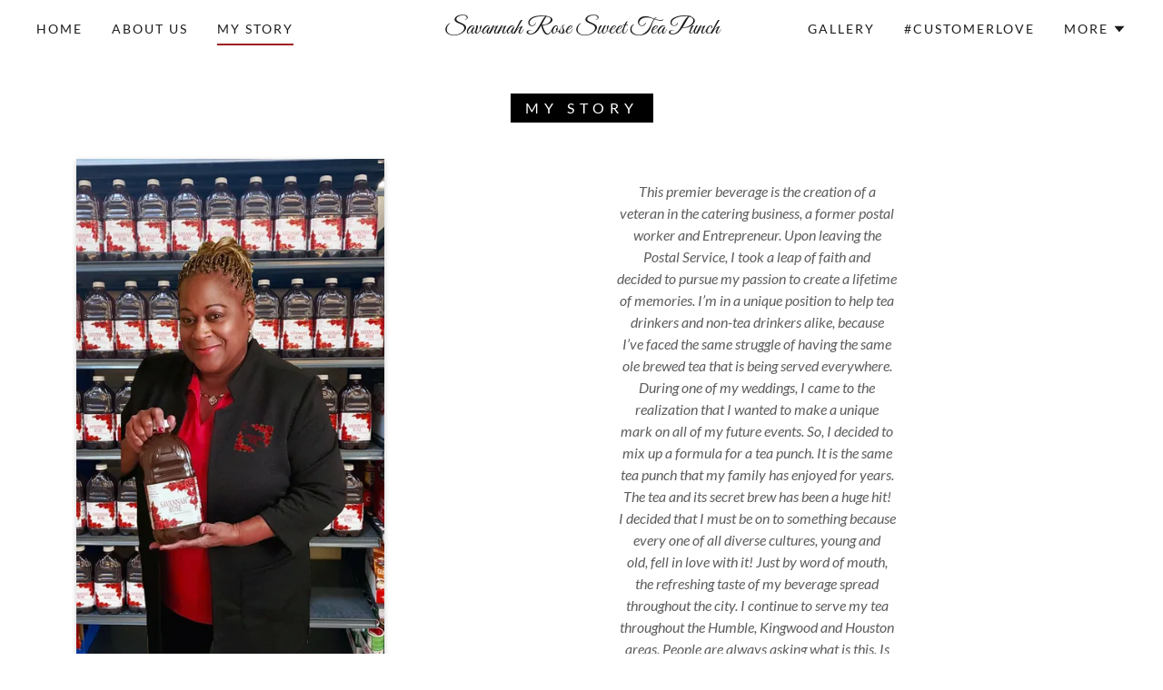

--- FILE ---
content_type: text/html;charset=utf-8
request_url: https://savannahrosebeverages.com/my-story
body_size: 11445
content:
<!DOCTYPE html><html lang="en-US"><head><meta charSet="utf-8"/><meta http-equiv="X-UA-Compatible" content="IE=edge"/><meta name="viewport" content="width=device-width, initial-scale=1"/><title>My Story</title><meta name="author" content="Savannah Rose Sweet Tea Punch"/><meta name="generator" content="Starfield Technologies; Go Daddy Website Builder 8.0.0000"/><link rel="manifest" href="/manifest.webmanifest"/><link rel="apple-touch-icon" sizes="57x57" href="//isteam.wsimg.com/ip/89512c46-b5a2-471d-af1c-bfedf271d372/Savannaah%20Rose%20lg%20Logo.jpg/:/rs=w:57,h:57,m"/><link rel="apple-touch-icon" sizes="60x60" href="//isteam.wsimg.com/ip/89512c46-b5a2-471d-af1c-bfedf271d372/Savannaah%20Rose%20lg%20Logo.jpg/:/rs=w:60,h:60,m"/><link rel="apple-touch-icon" sizes="72x72" href="//isteam.wsimg.com/ip/89512c46-b5a2-471d-af1c-bfedf271d372/Savannaah%20Rose%20lg%20Logo.jpg/:/rs=w:72,h:72,m"/><link rel="apple-touch-icon" sizes="114x114" href="//isteam.wsimg.com/ip/89512c46-b5a2-471d-af1c-bfedf271d372/Savannaah%20Rose%20lg%20Logo.jpg/:/rs=w:114,h:114,m"/><link rel="apple-touch-icon" sizes="120x120" href="//isteam.wsimg.com/ip/89512c46-b5a2-471d-af1c-bfedf271d372/Savannaah%20Rose%20lg%20Logo.jpg/:/rs=w:120,h:120,m"/><link rel="apple-touch-icon" sizes="144x144" href="//isteam.wsimg.com/ip/89512c46-b5a2-471d-af1c-bfedf271d372/Savannaah%20Rose%20lg%20Logo.jpg/:/rs=w:144,h:144,m"/><link rel="apple-touch-icon" sizes="152x152" href="//isteam.wsimg.com/ip/89512c46-b5a2-471d-af1c-bfedf271d372/Savannaah%20Rose%20lg%20Logo.jpg/:/rs=w:152,h:152,m"/><link rel="apple-touch-icon" sizes="180x180" href="//isteam.wsimg.com/ip/89512c46-b5a2-471d-af1c-bfedf271d372/Savannaah%20Rose%20lg%20Logo.jpg/:/rs=w:180,h:180,m"/><meta property="og:url" content="https://savannahrosebeverages.com/my-story"/>
<meta property="og:site_name" content="Savannah Rose Sweet Tea Punch"/>
<meta property="og:title" content="My Story"/>
<meta property="og:type" content="website"/>
<meta property="og:image" content="https://isteam.wsimg.com/ip/89512c46-b5a2-471d-af1c-bfedf271d372/Savannaah%20Rose%20lg%20Logo.jpg"/>
<meta property="og:locale" content="en_US"/>
<meta name="twitter:card" content="summary"/>
<meta name="twitter:site" content="@@beveragesrose"/>
<meta name="twitter:title" content="Savannah Rose Sweet Tea Punch"/>
<meta name="twitter:image" content="https://isteam.wsimg.com/ip/89512c46-b5a2-471d-af1c-bfedf271d372/Savannaah%20Rose%20lg%20Logo.jpg"/>
<meta name="twitter:image:alt" content="Savannah Rose Sweet Tea Punch"/>
<meta name="theme-color" content="#9f1d20"/><style data-inline-fonts>/* vietnamese */
@font-face {
  font-family: 'Cabin';
  font-style: normal;
  font-weight: 700;
  font-stretch: 100%;
  font-display: swap;
  src: url(https://img1.wsimg.com/gfonts/s/cabin/v35/u-4X0qWljRw-PfU81xCKCpdpbgZJl6XFpfEd7eA9BIxxkbqDH7mlx17r.woff2) format('woff2');
  unicode-range: U+0102-0103, U+0110-0111, U+0128-0129, U+0168-0169, U+01A0-01A1, U+01AF-01B0, U+0300-0301, U+0303-0304, U+0308-0309, U+0323, U+0329, U+1EA0-1EF9, U+20AB;
}
/* latin-ext */
@font-face {
  font-family: 'Cabin';
  font-style: normal;
  font-weight: 700;
  font-stretch: 100%;
  font-display: swap;
  src: url(https://img1.wsimg.com/gfonts/s/cabin/v35/u-4X0qWljRw-PfU81xCKCpdpbgZJl6XFpfEd7eA9BIxxkbqDH7ilx17r.woff2) format('woff2');
  unicode-range: U+0100-02BA, U+02BD-02C5, U+02C7-02CC, U+02CE-02D7, U+02DD-02FF, U+0304, U+0308, U+0329, U+1D00-1DBF, U+1E00-1E9F, U+1EF2-1EFF, U+2020, U+20A0-20AB, U+20AD-20C0, U+2113, U+2C60-2C7F, U+A720-A7FF;
}
/* latin */
@font-face {
  font-family: 'Cabin';
  font-style: normal;
  font-weight: 700;
  font-stretch: 100%;
  font-display: swap;
  src: url(https://img1.wsimg.com/gfonts/s/cabin/v35/u-4X0qWljRw-PfU81xCKCpdpbgZJl6XFpfEd7eA9BIxxkbqDH7alxw.woff2) format('woff2');
  unicode-range: U+0000-00FF, U+0131, U+0152-0153, U+02BB-02BC, U+02C6, U+02DA, U+02DC, U+0304, U+0308, U+0329, U+2000-206F, U+20AC, U+2122, U+2191, U+2193, U+2212, U+2215, U+FEFF, U+FFFD;
}

/* latin-ext */
@font-face {
  font-family: 'Lato';
  font-style: italic;
  font-weight: 400;
  font-display: swap;
  src: url(https://img1.wsimg.com/gfonts/s/lato/v25/S6u8w4BMUTPHjxsAUi-qJCY.woff2) format('woff2');
  unicode-range: U+0100-02BA, U+02BD-02C5, U+02C7-02CC, U+02CE-02D7, U+02DD-02FF, U+0304, U+0308, U+0329, U+1D00-1DBF, U+1E00-1E9F, U+1EF2-1EFF, U+2020, U+20A0-20AB, U+20AD-20C0, U+2113, U+2C60-2C7F, U+A720-A7FF;
}
/* latin */
@font-face {
  font-family: 'Lato';
  font-style: italic;
  font-weight: 400;
  font-display: swap;
  src: url(https://img1.wsimg.com/gfonts/s/lato/v25/S6u8w4BMUTPHjxsAXC-q.woff2) format('woff2');
  unicode-range: U+0000-00FF, U+0131, U+0152-0153, U+02BB-02BC, U+02C6, U+02DA, U+02DC, U+0304, U+0308, U+0329, U+2000-206F, U+20AC, U+2122, U+2191, U+2193, U+2212, U+2215, U+FEFF, U+FFFD;
}
/* latin-ext */
@font-face {
  font-family: 'Lato';
  font-style: italic;
  font-weight: 700;
  font-display: swap;
  src: url(https://img1.wsimg.com/gfonts/s/lato/v25/S6u_w4BMUTPHjxsI5wq_FQft1dw.woff2) format('woff2');
  unicode-range: U+0100-02BA, U+02BD-02C5, U+02C7-02CC, U+02CE-02D7, U+02DD-02FF, U+0304, U+0308, U+0329, U+1D00-1DBF, U+1E00-1E9F, U+1EF2-1EFF, U+2020, U+20A0-20AB, U+20AD-20C0, U+2113, U+2C60-2C7F, U+A720-A7FF;
}
/* latin */
@font-face {
  font-family: 'Lato';
  font-style: italic;
  font-weight: 700;
  font-display: swap;
  src: url(https://img1.wsimg.com/gfonts/s/lato/v25/S6u_w4BMUTPHjxsI5wq_Gwft.woff2) format('woff2');
  unicode-range: U+0000-00FF, U+0131, U+0152-0153, U+02BB-02BC, U+02C6, U+02DA, U+02DC, U+0304, U+0308, U+0329, U+2000-206F, U+20AC, U+2122, U+2191, U+2193, U+2212, U+2215, U+FEFF, U+FFFD;
}
/* latin-ext */
@font-face {
  font-family: 'Lato';
  font-style: normal;
  font-weight: 100;
  font-display: swap;
  src: url(https://img1.wsimg.com/gfonts/s/lato/v25/S6u8w4BMUTPHh30AUi-qJCY.woff2) format('woff2');
  unicode-range: U+0100-02BA, U+02BD-02C5, U+02C7-02CC, U+02CE-02D7, U+02DD-02FF, U+0304, U+0308, U+0329, U+1D00-1DBF, U+1E00-1E9F, U+1EF2-1EFF, U+2020, U+20A0-20AB, U+20AD-20C0, U+2113, U+2C60-2C7F, U+A720-A7FF;
}
/* latin */
@font-face {
  font-family: 'Lato';
  font-style: normal;
  font-weight: 100;
  font-display: swap;
  src: url(https://img1.wsimg.com/gfonts/s/lato/v25/S6u8w4BMUTPHh30AXC-q.woff2) format('woff2');
  unicode-range: U+0000-00FF, U+0131, U+0152-0153, U+02BB-02BC, U+02C6, U+02DA, U+02DC, U+0304, U+0308, U+0329, U+2000-206F, U+20AC, U+2122, U+2191, U+2193, U+2212, U+2215, U+FEFF, U+FFFD;
}
/* latin-ext */
@font-face {
  font-family: 'Lato';
  font-style: normal;
  font-weight: 300;
  font-display: swap;
  src: url(https://img1.wsimg.com/gfonts/s/lato/v25/S6u9w4BMUTPHh7USSwaPGR_p.woff2) format('woff2');
  unicode-range: U+0100-02BA, U+02BD-02C5, U+02C7-02CC, U+02CE-02D7, U+02DD-02FF, U+0304, U+0308, U+0329, U+1D00-1DBF, U+1E00-1E9F, U+1EF2-1EFF, U+2020, U+20A0-20AB, U+20AD-20C0, U+2113, U+2C60-2C7F, U+A720-A7FF;
}
/* latin */
@font-face {
  font-family: 'Lato';
  font-style: normal;
  font-weight: 300;
  font-display: swap;
  src: url(https://img1.wsimg.com/gfonts/s/lato/v25/S6u9w4BMUTPHh7USSwiPGQ.woff2) format('woff2');
  unicode-range: U+0000-00FF, U+0131, U+0152-0153, U+02BB-02BC, U+02C6, U+02DA, U+02DC, U+0304, U+0308, U+0329, U+2000-206F, U+20AC, U+2122, U+2191, U+2193, U+2212, U+2215, U+FEFF, U+FFFD;
}
/* latin-ext */
@font-face {
  font-family: 'Lato';
  font-style: normal;
  font-weight: 400;
  font-display: swap;
  src: url(https://img1.wsimg.com/gfonts/s/lato/v25/S6uyw4BMUTPHjxAwXjeu.woff2) format('woff2');
  unicode-range: U+0100-02BA, U+02BD-02C5, U+02C7-02CC, U+02CE-02D7, U+02DD-02FF, U+0304, U+0308, U+0329, U+1D00-1DBF, U+1E00-1E9F, U+1EF2-1EFF, U+2020, U+20A0-20AB, U+20AD-20C0, U+2113, U+2C60-2C7F, U+A720-A7FF;
}
/* latin */
@font-face {
  font-family: 'Lato';
  font-style: normal;
  font-weight: 400;
  font-display: swap;
  src: url(https://img1.wsimg.com/gfonts/s/lato/v25/S6uyw4BMUTPHjx4wXg.woff2) format('woff2');
  unicode-range: U+0000-00FF, U+0131, U+0152-0153, U+02BB-02BC, U+02C6, U+02DA, U+02DC, U+0304, U+0308, U+0329, U+2000-206F, U+20AC, U+2122, U+2191, U+2193, U+2212, U+2215, U+FEFF, U+FFFD;
}
/* latin-ext */
@font-face {
  font-family: 'Lato';
  font-style: normal;
  font-weight: 700;
  font-display: swap;
  src: url(https://img1.wsimg.com/gfonts/s/lato/v25/S6u9w4BMUTPHh6UVSwaPGR_p.woff2) format('woff2');
  unicode-range: U+0100-02BA, U+02BD-02C5, U+02C7-02CC, U+02CE-02D7, U+02DD-02FF, U+0304, U+0308, U+0329, U+1D00-1DBF, U+1E00-1E9F, U+1EF2-1EFF, U+2020, U+20A0-20AB, U+20AD-20C0, U+2113, U+2C60-2C7F, U+A720-A7FF;
}
/* latin */
@font-face {
  font-family: 'Lato';
  font-style: normal;
  font-weight: 700;
  font-display: swap;
  src: url(https://img1.wsimg.com/gfonts/s/lato/v25/S6u9w4BMUTPHh6UVSwiPGQ.woff2) format('woff2');
  unicode-range: U+0000-00FF, U+0131, U+0152-0153, U+02BB-02BC, U+02C6, U+02DA, U+02DC, U+0304, U+0308, U+0329, U+2000-206F, U+20AC, U+2122, U+2191, U+2193, U+2212, U+2215, U+FEFF, U+FFFD;
}
/* latin-ext */
@font-face {
  font-family: 'Lato';
  font-style: normal;
  font-weight: 900;
  font-display: swap;
  src: url(https://img1.wsimg.com/gfonts/s/lato/v25/S6u9w4BMUTPHh50XSwaPGR_p.woff2) format('woff2');
  unicode-range: U+0100-02BA, U+02BD-02C5, U+02C7-02CC, U+02CE-02D7, U+02DD-02FF, U+0304, U+0308, U+0329, U+1D00-1DBF, U+1E00-1E9F, U+1EF2-1EFF, U+2020, U+20A0-20AB, U+20AD-20C0, U+2113, U+2C60-2C7F, U+A720-A7FF;
}
/* latin */
@font-face {
  font-family: 'Lato';
  font-style: normal;
  font-weight: 900;
  font-display: swap;
  src: url(https://img1.wsimg.com/gfonts/s/lato/v25/S6u9w4BMUTPHh50XSwiPGQ.woff2) format('woff2');
  unicode-range: U+0000-00FF, U+0131, U+0152-0153, U+02BB-02BC, U+02C6, U+02DA, U+02DC, U+0304, U+0308, U+0329, U+2000-206F, U+20AC, U+2122, U+2191, U+2193, U+2212, U+2215, U+FEFF, U+FFFD;
}

/* cyrillic-ext */
@font-face {
  font-family: 'Great Vibes';
  font-style: normal;
  font-weight: 400;
  font-display: swap;
  src: url(https://img1.wsimg.com/gfonts/s/greatvibes/v21/RWmMoKWR9v4ksMfaWd_JN9XIiaQ6DQ.woff2) format('woff2');
  unicode-range: U+0460-052F, U+1C80-1C8A, U+20B4, U+2DE0-2DFF, U+A640-A69F, U+FE2E-FE2F;
}
/* cyrillic */
@font-face {
  font-family: 'Great Vibes';
  font-style: normal;
  font-weight: 400;
  font-display: swap;
  src: url(https://img1.wsimg.com/gfonts/s/greatvibes/v21/RWmMoKWR9v4ksMfaWd_JN9XBiaQ6DQ.woff2) format('woff2');
  unicode-range: U+0301, U+0400-045F, U+0490-0491, U+04B0-04B1, U+2116;
}
/* greek-ext */
@font-face {
  font-family: 'Great Vibes';
  font-style: normal;
  font-weight: 400;
  font-display: swap;
  src: url(https://img1.wsimg.com/gfonts/s/greatvibes/v21/RWmMoKWR9v4ksMfaWd_JN9XJiaQ6DQ.woff2) format('woff2');
  unicode-range: U+1F00-1FFF;
}
/* vietnamese */
@font-face {
  font-family: 'Great Vibes';
  font-style: normal;
  font-weight: 400;
  font-display: swap;
  src: url(https://img1.wsimg.com/gfonts/s/greatvibes/v21/RWmMoKWR9v4ksMfaWd_JN9XKiaQ6DQ.woff2) format('woff2');
  unicode-range: U+0102-0103, U+0110-0111, U+0128-0129, U+0168-0169, U+01A0-01A1, U+01AF-01B0, U+0300-0301, U+0303-0304, U+0308-0309, U+0323, U+0329, U+1EA0-1EF9, U+20AB;
}
/* latin-ext */
@font-face {
  font-family: 'Great Vibes';
  font-style: normal;
  font-weight: 400;
  font-display: swap;
  src: url(https://img1.wsimg.com/gfonts/s/greatvibes/v21/RWmMoKWR9v4ksMfaWd_JN9XLiaQ6DQ.woff2) format('woff2');
  unicode-range: U+0100-02BA, U+02BD-02C5, U+02C7-02CC, U+02CE-02D7, U+02DD-02FF, U+0304, U+0308, U+0329, U+1D00-1DBF, U+1E00-1E9F, U+1EF2-1EFF, U+2020, U+20A0-20AB, U+20AD-20C0, U+2113, U+2C60-2C7F, U+A720-A7FF;
}
/* latin */
@font-face {
  font-family: 'Great Vibes';
  font-style: normal;
  font-weight: 400;
  font-display: swap;
  src: url(https://img1.wsimg.com/gfonts/s/greatvibes/v21/RWmMoKWR9v4ksMfaWd_JN9XFiaQ.woff2) format('woff2');
  unicode-range: U+0000-00FF, U+0131, U+0152-0153, U+02BB-02BC, U+02C6, U+02DA, U+02DC, U+0304, U+0308, U+0329, U+2000-206F, U+20AC, U+2122, U+2191, U+2193, U+2212, U+2215, U+FEFF, U+FFFD;
}
</style><style>.x{-ms-text-size-adjust:100%;-webkit-text-size-adjust:100%;-webkit-tap-highlight-color:rgba(0,0,0,0);margin:0;box-sizing:border-box}.x *,.x :after,.x :before{box-sizing:inherit}.x-el a[href^="mailto:"]:not(.x-el),.x-el a[href^="tel:"]:not(.x-el){color:inherit;font-size:inherit;text-decoration:inherit}.x-el-article,.x-el-aside,.x-el-details,.x-el-figcaption,.x-el-figure,.x-el-footer,.x-el-header,.x-el-hgroup,.x-el-main,.x-el-menu,.x-el-nav,.x-el-section,.x-el-summary{display:block}.x-el-audio,.x-el-canvas,.x-el-progress,.x-el-video{display:inline-block;vertical-align:baseline}.x-el-audio:not([controls]){display:none;height:0}.x-el-template{display:none}.x-el-a{background-color:transparent;color:inherit}.x-el-a:active,.x-el-a:hover{outline:0}.x-el-abbr[title]{border-bottom:1px dotted}.x-el-b,.x-el-strong{font-weight:700}.x-el-dfn{font-style:italic}.x-el-mark{background:#ff0;color:#000}.x-el-small{font-size:80%}.x-el-sub,.x-el-sup{font-size:75%;line-height:0;position:relative;vertical-align:baseline}.x-el-sup{top:-.5em}.x-el-sub{bottom:-.25em}.x-el-img{vertical-align:middle;border:0}.x-el-svg:not(:root){overflow:hidden}.x-el-figure{margin:0}.x-el-hr{box-sizing:content-box;height:0}.x-el-pre{overflow:auto}.x-el-code,.x-el-kbd,.x-el-pre,.x-el-samp{font-family:monospace,monospace;font-size:1em}.x-el-button,.x-el-input,.x-el-optgroup,.x-el-select,.x-el-textarea{color:inherit;font:inherit;margin:0}.x-el-button{overflow:visible}.x-el-button,.x-el-select{text-transform:none}.x-el-button,.x-el-input[type=button],.x-el-input[type=reset],.x-el-input[type=submit]{-webkit-appearance:button;cursor:pointer}.x-el-button[disabled],.x-el-input[disabled]{cursor:default}.x-el-button::-moz-focus-inner,.x-el-input::-moz-focus-inner{border:0;padding:0}.x-el-input{line-height:normal}.x-el-input[type=checkbox],.x-el-input[type=radio]{box-sizing:border-box;padding:0}.x-el-input[type=number]::-webkit-inner-spin-button,.x-el-input[type=number]::-webkit-outer-spin-button{height:auto}.x-el-input[type=search]{-webkit-appearance:textfield;box-sizing:content-box}.x-el-input[type=search]::-webkit-search-cancel-button,.x-el-input[type=search]::-webkit-search-decoration{-webkit-appearance:none}.x-el-textarea{border:0}.x-el-fieldset{border:1px solid silver;margin:0 2px;padding:.35em .625em .75em}.x-el-legend{border:0;padding:0}.x-el-textarea{overflow:auto}.x-el-optgroup{font-weight:700}.x-el-table{border-collapse:collapse;border-spacing:0}.x-el-td,.x-el-th{padding:0}.x{-webkit-font-smoothing:antialiased}.x-el-hr{border:0}.x-el-fieldset,.x-el-input,.x-el-select,.x-el-textarea{margin-top:0;margin-bottom:0}.x-el-fieldset,.x-el-input[type=email],.x-el-input[type=text],.x-el-textarea{width:100%}.x-el-label{vertical-align:middle}.x-el-input{border-style:none;padding:.5em;vertical-align:middle}.x-el-select:not([multiple]){vertical-align:middle}.x-el-textarea{line-height:1.75;padding:.5em}.x-el.d-none{display:none!important}.sideline-footer{margin-top:auto}.disable-scroll{touch-action:none;overflow:hidden;position:fixed;max-width:100vw}@-webkit-keyframes loaderscale{0%{transform:scale(1);opacity:1}45%{transform:scale(.1);opacity:.7}80%{transform:scale(1);opacity:1}}@keyframes loaderscale{0%{transform:scale(1);opacity:1}45%{transform:scale(.1);opacity:.7}80%{transform:scale(1);opacity:1}}.x-loader svg{display:inline-block}.x-loader svg:first-child{-webkit-animation:loaderscale .75s cubic-bezier(.2,.68,.18,1.08) -.24s infinite;animation:loaderscale .75s cubic-bezier(.2,.68,.18,1.08) -.24s infinite}.x-loader svg:nth-child(2){-webkit-animation:loaderscale .75s cubic-bezier(.2,.68,.18,1.08) -.12s infinite;animation:loaderscale .75s cubic-bezier(.2,.68,.18,1.08) -.12s infinite}.x-loader svg:nth-child(3){-webkit-animation:loaderscale .75s cubic-bezier(.2,.68,.18,1.08) 0s infinite;animation:loaderscale .75s cubic-bezier(.2,.68,.18,1.08) 0s infinite}.x-icon>svg{transition:transform .33s ease-in-out}.x-icon>svg.rotate-90{transform:rotate(-90deg)}.x-icon>svg.rotate90{transform:rotate(90deg)}.x-icon>svg.rotate-180{transform:rotate(-180deg)}.x-icon>svg.rotate180{transform:rotate(180deg)}.x-rt:after{content:"";clear:both}.x-rt ol,.x-rt ul{text-align:left}.x-rt p{margin:0}.x-rt br{clear:both}.mte-inline-block{display:inline-block}@media only screen and (min-device-width:1025px){:root select,_::-webkit-full-page-media,_:future{font-family:sans-serif!important}}

</style>
<style>/*
Copyright 2016 The Cabin Project Authors (impallari@gmail.com)

This Font Software is licensed under the SIL Open Font License, Version 1.1.
This license is copied below, and is also available with a FAQ at: http://scripts.sil.org/OFL

—————————————————————————————-
SIL OPEN FONT LICENSE Version 1.1 - 26 February 2007
—————————————————————————————-
*/

/*
Copyright (c) 2010-2011 by tyPoland Lukasz Dziedzic (team@latofonts.com) with Reserved Font Name "Lato". Licensed under the SIL Open Font License, Version 1.1.

This Font Software is licensed under the SIL Open Font License, Version 1.1.
This license is copied below, and is also available with a FAQ at: http://scripts.sil.org/OFL

—————————————————————————————-
SIL OPEN FONT LICENSE Version 1.1 - 26 February 2007
—————————————————————————————-
*/

/*
Copyright (c) 2012 TypeSETit, LLC (typesetit@att.net), with Reserved Font Name "Great Vibes"

This Font Software is licensed under the SIL Open Font License, Version 1.1.
This license is copied below, and is also available with a FAQ at: http://scripts.sil.org/OFL

—————————————————————————————-
SIL OPEN FONT LICENSE Version 1.1 - 26 February 2007
—————————————————————————————-
*/
</style>
<style data-glamor="cxs-default-sheet">.x .c1-1{letter-spacing:normal}.x .c1-2{text-transform:none}.x .c1-3{background-color:rgb(255, 255, 255)}.x .c1-4{width:100%}.x .c1-5 > div{position:relative}.x .c1-6 > div{overflow:hidden}.x .c1-7 > div{margin-top:auto}.x .c1-8 > div{margin-right:auto}.x .c1-9 > div{margin-bottom:auto}.x .c1-a > div{margin-left:auto}.x .c1-b{font-family:Lato, arial, sans-serif}.x .c1-c{font-size:16px}.x .c1-h{padding-top:40px}.x .c1-i{padding-bottom:40px}.x .c1-j{padding:0px !important}.x .c1-m .sticky-animate{background-color:rgb(255, 255, 255)}.x .c1-n .sticky-animate{box-shadow:0 2px 6px 0px rgba(0,0,0,0.2)}.x .c1-o{margin-left:auto}.x .c1-p{margin-right:auto}.x .c1-q{padding-left:24px}.x .c1-r{padding-right:24px}.x .c1-s{max-width:100%}.x .c1-t{position:relative}.x .c1-u{padding-top:16px}.x .c1-v{padding-bottom:16px}.x .c1-w{margin-bottom:0px}.x .c1-10{display:none}.x .c1-13{padding-right:16px}.x .c1-14{padding-left:16px}.x .c1-15{display:flex}.x .c1-16{box-sizing:border-box}.x .c1-17{flex-direction:row}.x .c1-18{flex-wrap:nowrap}.x .c1-19{margin-top:0px}.x .c1-1a{margin-right:0px}.x .c1-1b{margin-left:0px}.x .c1-1c{flex-grow:1}.x .c1-1d{flex-shrink:1}.x .c1-1e{flex-basis:0%}.x .c1-1f{padding-top:0px}.x .c1-1g{padding-right:0px}.x .c1-1h{padding-bottom:0px}.x .c1-1i{padding-left:0px}.x .c1-1j{justify-content:flex-start}.x .c1-1k{align-items:center}.x .c1-1n{line-height:24px}.x .c1-1o{vertical-align:top}.x .c1-1p{padding-left:32px}.x .c1-1q{white-space:nowrap}.x .c1-1r{visibility:hidden}.x .c1-1s{display:inline-block}.x .c1-1t:first-child{padding-left:0}.x .c1-1u{letter-spacing:0.143em}.x .c1-1v{text-transform:uppercase}.x .c1-1w{text-decoration:none}.x .c1-1x{word-wrap:break-word}.x .c1-1y{overflow-wrap:break-word}.x .c1-1z{display:block}.x .c1-20{cursor:pointer}.x .c1-21{padding-left:6px}.x .c1-22{padding-right:6px}.x .c1-23{margin-left:-6px}.x .c1-24{margin-right:-6px}.x .c1-25{margin-top:-6px}.x .c1-26{margin-bottom:-6px}.x .c1-27{padding-top:6px}.x .c1-28{padding-bottom:6px}.x .c1-29{color:rgb(27, 27, 27)}.x .c1-2a{font-size:14px}.x .c1-2b{font-weight:400}.x .c1-2c:hover{color:rgb(139, 24, 27)}.x .c1-2d:active{color:rgb(159, 29, 32)}.x .c1-2i{border-top-width:0px}.x .c1-2j{border-right-width:0px}.x .c1-2k{border-left-width:0px}.x .c1-2l{border-bottom-width:2px}.x .c1-2m{border-style:solid}.x .c1-2n{border-color:rgb(159, 29, 32)}.x .c1-2o{padding-bottom:4px}.x .c1-2p{margin-bottom:-6px}.x .c1-2q{justify-content:center}.x .c1-2r{text-align:center}.x .c1-2s{z-index:1}.x .c1-2t{letter-spacing:1px}.x .c1-2u{font-family:'Cabin', arial, sans-serif}.x .c1-2z{letter-spacing:inherit}.x .c1-30{text-transform:inherit}.x .c1-31{display:inline}.x .c1-32{border-top:0px}.x .c1-33{border-right:0px}.x .c1-34{border-bottom:0px}.x .c1-35{border-left:0px}.x .c1-36{color:rgb(159, 29, 32)}.x .c1-37{font-weight:inherit}.x .c1-38:active{color:rgb(99, 14, 16)}.x .c1-39{letter-spacing:0}.x .c1-3a{line-height:1.2}.x .c1-3b{font-family:'Great Vibes', Georgia, serif, system-ui}.x .c1-3c{font-size:33px}.x .c1-3h{word-wrap:normal !important}.x .c1-3i{overflow-wrap:normal !important}.x .c1-3j{position:absolute}.x .c1-3k{width:auto}.x .c1-3l{overflow:visible}.x .c1-3m{left:0px}.x .c1-3n{font-size:29px}.x .c1-3s{font-size:24px}.x .c1-3x{justify-content:flex-end}.x .c1-3y{color:inherit}.x .c1-3z{transition:transform .33s ease-in-out}.x .c1-40{transform:rotate(0deg)}.x .c1-41{vertical-align:middle}.x .c1-42{border-radius:0px}.x .c1-43{box-shadow:0 3px 6px 3px rgba(0,0,0,0.24)}.x .c1-44{right:0px}.x .c1-45{top:32px}.x .c1-46{max-height:45vh}.x .c1-47{overflow-y:auto}.x .c1-48{z-index:1003}.x .c1-4b{color:rgb(94, 94, 94)}.x .c1-4c{text-align:left}.x .c1-4d:last-child{margin-bottom:0}.x .c1-4e{margin-top:8px}.x .c1-4f{margin-bottom:8px}.x .c1-4g{line-height:1.5}.x .c1-4i{margin-right:-0px}.x .c1-4j{margin-bottom:-0px}.x .c1-4k{margin-left:-0px}.x .c1-4p{flex-shrink:0}.x .c1-4q{flex-basis:10%}.x .c1-4r{max-width:none}.x .c1-4s{padding-right:0px}.x .c1-4t{padding-bottom:0px}.x .c1-4u{padding-left:0px}.x .c1-4z:hover{color:rgb(159, 29, 32)}.x .c1-50{flex-basis:80%}.x .c1-51{max-width:80%}.x .c1-52{word-break:break-word}.x .c1-53{max-width:10%}.x .c1-54{position:fixed}.x .c1-55{top:0px}.x .c1-56{width:80%}.x .c1-57{height:100%}.x .c1-58{z-index:10002}.x .c1-59{padding-top:56px}.x .c1-5a{-webkit-overflow-scrolling:touch}.x .c1-5b{transform:translateX(-150vw)}.x .c1-5c{overscroll-behavior:contain}.x .c1-5d{box-shadow:0 2px 6px 0px rgba(0,0,0,0.2)}.x .c1-5e{transition:transform .3s ease-in-out}.x .c1-5f{overflow:hidden}.x .c1-5g{flex-direction:column}.x .c1-5h{line-height:1.3em}.x .c1-5i{font-style:normal}.x .c1-5j{top:15px}.x .c1-5k{right:15px}.x .c1-5p{overflow-x:hidden}.x .c1-5q{overscroll-behavior:none}.x .c1-5v{margin-bottom:32px}.x .c1-5w > :not(:first-child){margin-top:16px}.x .c1-5x{-webkit-margin-before:0}.x .c1-5y{-webkit-margin-after:0}.x .c1-5z{-webkit-padding-start:0}.x .c1-60{border-color:rgba(185, 185, 185, 0.5)}.x .c1-61{border-bottom-width:0px}.x .c1-62{border-bottom-style:solid}.x .c1-63:last-child{border-bottom:0}.x .c1-64{letter-spacing:2px}.x .c1-65{min-width:60vw}.x .c1-66{font-size:20px}.x .c1-6c > span{border-top-width:0px}.x .c1-6d > span{border-left-width:0px}.x .c1-6e > span{border-right-width:0px}.x .c1-6f > span{border-bottom-width:2px}.x .c1-6g > span{border-style:solid}.x .c1-6h > span{border-color:rgb(159, 29, 32)}.x .c1-6i > span{padding-bottom:8px}.x .c1-6j{font-weight:700}.x .c1-6k{letter-spacing:6px}.x .c1-6l{line-height:2}.x .c1-6m{margin-bottom:40px}.x .c1-6n{border-width:0 !important}.x .c1-6o{padding:0 !important}.x .c1-6p span{display:inline-block}.x .c1-6q span{vertical-align:baseline}.x .c1-6r span{box-decoration-break:clone}.x .c1-6s span{-webkit-box-decoration-break:clone}.x .c1-6t span{background-color:black}.x .c1-6u span{color:white}.x .c1-6v span{line-height:1}.x .c1-6w span{padding-top:8px}.x .c1-6x span{padding-bottom:8px}.x .c1-6y span{padding-left:16px}.x .c1-6z span{padding-right:16px}.x .c1-70{flex-wrap:wrap}.x .c1-71{margin-right:-12px}.x .c1-72{margin-left:-12px}.x .c1-74{flex-basis:100%}.x .c1-75{padding-right:12px}.x .c1-76{padding-left:12px}.x .c1-7a{aspect-ratio:0.553515625 / 1}.x .c1-7e > *{max-width:100%}.x .c1-7f > :nth-child(n){margin-bottom:24px}.x .c1-7g  > :last-child{margin-bottom:0 !important}.x .c1-7j > p > ol{text-align:left}.x .c1-7k > p > ol{display:block}.x .c1-7l > p > ol{padding-left:1.3em}.x .c1-7m > p > ol{margin-left:16px}.x .c1-7n > p > ol{margin-right:16px}.x .c1-7o > p > ol{margin-top:auto}.x .c1-7p > p > ol{margin-bottom:auto}.x .c1-7q > p > ul{text-align:left}.x .c1-7r > p > ul{display:block}.x .c1-7s > p > ul{padding-left:1.3em}.x .c1-7t > p > ul{margin-left:16px}.x .c1-7u > p > ul{margin-right:16px}.x .c1-7v > p > ul{margin-top:auto}.x .c1-7w > p > ul{margin-bottom:auto}.x .c1-7x > ul{text-align:left}.x .c1-7y > ul{display:block}.x .c1-7z > ul{padding-left:1.3em}.x .c1-80 > ul{margin-left:16px}.x .c1-81 > ul{margin-right:16px}.x .c1-82 > ul{margin-top:auto}.x .c1-83 > ul{margin-bottom:auto}.x .c1-84 > ol{text-align:left}.x .c1-85 > ol{display:block}.x .c1-86 > ol{padding-left:1.3em}.x .c1-87 > ol{margin-left:16px}.x .c1-88 > ol{margin-right:16px}.x .c1-89 > ol{margin-top:auto}.x .c1-8a > ol{margin-bottom:auto}.x .c1-8b{font-size:inherit !important}.x .c1-8c{line-height:inherit}.x .c1-8d{font-style:italic}.x .c1-8e{text-decoration:line-through}.x .c1-8f{text-decoration:underline}.x .c1-8g{padding-top:24px}.x .c1-8h{padding-bottom:24px}.x .c1-8i{border-color:rgb(226, 226, 226)}.x .c1-8j{border-bottom-width:1px}.x .c1-8k{flex-grow:3}.x .c1-8n{color:rgb(89, 89, 89)}.x .c1-8p{margin-top:24px}</style>
<style data-glamor="cxs-xs-sheet">@media (max-width: 767px){.x .c1-k{padding-top:40px}}@media (max-width: 767px){.x .c1-l{padding-bottom:40px}}@media (max-width: 767px){.x .c1-2v{width:100%}}@media (max-width: 767px){.x .c1-2w{display:flex}}@media (max-width: 767px){.x .c1-2x{justify-content:center}}@media (max-width: 767px){.x .c1-7b{height:calc((100vw - 48px)/0.553515625)}}@media (max-width: 767px){.x .c1-7h > :nth-child(n){margin-bottom:24px}}@media (max-width: 767px){.x .c1-7i  > :last-child{margin-bottom:0 !important}}</style>
<style data-glamor="cxs-sm-sheet">@media (min-width: 768px){.x .c1-d{font-size:16px}}@media (min-width: 768px){.x .c1-2e{font-size:14px}}@media (min-width: 768px) and (max-width: 1023px){.x .c1-2y{width:100%}}@media (min-width: 768px){.x .c1-3d{font-size:45px}}@media (min-width: 768px){.x .c1-3o{font-size:36px}}@media (min-width: 768px){.x .c1-3t{font-size:26px}}@media (min-width: 768px) and (max-width: 1023px){.x .c1-4a{right:0px}}@media (min-width: 768px){.x .c1-4l{margin-top:0}}@media (min-width: 768px){.x .c1-4m{margin-right:-24px}}@media (min-width: 768px){.x .c1-4n{margin-bottom:-48px}}@media (min-width: 768px){.x .c1-4o{margin-left:-24px}}@media (min-width: 768px){.x .c1-4v{padding-top:0}}@media (min-width: 768px){.x .c1-4w{padding-right:24px}}@media (min-width: 768px){.x .c1-4x{padding-bottom:48px}}@media (min-width: 768px){.x .c1-4y{padding-left:24px}}@media (min-width: 768px){.x .c1-5l{font-size:30px}}@media (min-width: 768px){.x .c1-5r{width:100%}}@media (min-width: 768px){.x .c1-67{font-size:22px}}@media (min-width: 768px){.x .c1-73{margin-bottom:0}}@media (min-width: 768px){.x .c1-77{flex-basis:83.33333333333334%}}@media (min-width: 768px){.x .c1-78{max-width:83.33333333333334%}}@media (min-width: 768px){.x .c1-79{padding-bottom:0}}</style>
<style data-glamor="cxs-md-sheet">@media (min-width: 1024px){.x .c1-e{font-size:16px}}@media (min-width: 1024px){.x .c1-x{padding-top:0px}}@media (min-width: 1024px){.x .c1-y{padding-bottom:0px}}@media (min-width: 1024px){.x .c1-z{margin-bottom:0px}}@media (min-width: 1024px){.x .c1-11{display:flex}}@media (min-width: 1024px){.x .c1-12{flex-direction:column}}@media (min-width: 1024px){.x .c1-1l{flex-basis:33.33333333333333%}}@media (min-width: 1024px){.x .c1-1m{max-width:33.33333333333333%}}@media (min-width: 1024px){.x .c1-2f{font-size:14px}}@media (min-width: 1024px){.x .c1-3e{font-size:45px}}@media (min-width: 1024px){.x .c1-3p{font-size:36px}}@media (min-width: 1024px){.x .c1-3u{font-size:26px}}@media (min-width: 1024px) and (max-width: 1279px){.x .c1-49{right:0px}}@media (min-width: 1024px){.x .c1-4h{display:none}}@media (min-width: 1024px){.x .c1-5m{font-size:30px}}@media (min-width: 1024px){.x .c1-5s{width:984px}}@media (min-width: 1024px){.x .c1-68{min-width:300px}}@media (min-width: 1024px){.x .c1-69{font-size:22px}}@media (min-width: 1024px){.x .c1-7c{flex-basis:66.66666666666666%}}@media (min-width: 1024px){.x .c1-7d{max-width:66.66666666666666%}}@media (min-width: 1024px){.x .c1-8l{flex-basis:0%}}@media (min-width: 1024px){.x .c1-8m{max-width:none}}@media (min-width: 1024px){.x .c1-8o{text-align:left}}@media (min-width: 1024px){.x .c1-8q{text-align:right}}@media (min-width: 1024px){.x .c1-8r{margin-top:0}}</style>
<style data-glamor="cxs-lg-sheet">@media (min-width: 1280px){.x .c1-f{font-size:16px}}@media (min-width: 1280px){.x .c1-2g{font-size:14px}}@media (min-width: 1280px){.x .c1-3f{font-size:52px}}@media (min-width: 1280px){.x .c1-3q{font-size:38px}}@media (min-width: 1280px){.x .c1-3v{font-size:26px}}@media (min-width: 1280px){.x .c1-5n{font-size:32px}}@media (min-width: 1280px){.x .c1-5t{width:1160px}}@media (min-width: 1280px){.x .c1-6a{font-size:22px}}</style>
<style data-glamor="cxs-xl-sheet">@media (min-width: 1536px){.x .c1-g{font-size:18px}}@media (min-width: 1536px){.x .c1-2h{font-size:16px}}@media (min-width: 1536px){.x .c1-3g{font-size:57px}}@media (min-width: 1536px){.x .c1-3r{font-size:43px}}@media (min-width: 1536px){.x .c1-3w{font-size:29px}}@media (min-width: 1536px){.x .c1-5o{font-size:36px}}@media (min-width: 1536px){.x .c1-5u{width:1280px}}@media (min-width: 1536px){.x .c1-6b{font-size:24px}}</style>
<style>.page-inner { background-color: rgb(255, 255, 255); min-height: 100vh; }</style>
<script>"use strict";

if ('serviceWorker' in navigator) {
  window.addEventListener('load', function () {
    navigator.serviceWorker.register('/sw.js');
  });
}</script></head>
<body class="x  x-fonts-cabin x-fonts-lato x-fonts-great-vibes"><div id="layout-89512-c-46-b-5-a-2-471-d-af-1-c-bfedf-271-d-372" class="layout layout-layout layout-layout-layout-22 locale-en-US lang-en"><div data-ux="Page" id="page-83634" class="x-el x-el-div x-el c1-1 c1-2 c1-3 c1-4 c1-5 c1-6 c1-7 c1-8 c1-9 c1-a c1-b c1-c c1-d c1-e c1-f c1-g c1-1 c1-2 c1-b c1-c c1-d c1-e c1-f c1-g"><div data-ux="Block" class="x-el x-el-div page-inner c1-1 c1-2 c1-b c1-c c1-d c1-e c1-f c1-g"><div id="0ceab4f1-2d36-4bb4-920f-a841240f36dc" class="widget widget-header widget-header-header-9"><div data-ux="Header" role="main" data-aid="HEADER_WIDGET" id="n-83635" class="x-el x-el-div x-el x-el c1-1 c1-2 c1-b c1-c c1-d c1-e c1-f c1-g c1-1 c1-2 c1-3 c1-b c1-c c1-d c1-e c1-f c1-g c1-1 c1-2 c1-b c1-c c1-d c1-e c1-f c1-g"><div> <section data-ux="Section" data-aid="HEADER_SECTION" class="x-el x-el-section c1-1 c1-2 c1-3 c1-h c1-i c1-j c1-b c1-c c1-k c1-l c1-d c1-e c1-f c1-g"><div data-ux="Block" class="x-el x-el-div c1-1 c1-2 c1-b c1-c c1-d c1-e c1-f c1-g"><div data-ux="Block" class="x-el x-el-div c1-1 c1-2 c1-b c1-c c1-d c1-e c1-f c1-g"><div id="header_stickynav-anchor83637"></div><div data-ux="Block" data-stickynav-wrapper="true" class="x-el x-el-div c1-1 c1-2 c1-m c1-n c1-b c1-c c1-d c1-e c1-f c1-g"><div data-ux="Block" data-stickynav="true" id="header_stickynav83636" class="x-el x-el-div c1-1 c1-2 c1-3 c1-b c1-c c1-d c1-e c1-f c1-g"><nav data-ux="Container" class="x-el x-el-nav c1-1 c1-2 c1-o c1-p c1-q c1-r c1-s c1-t c1-3 c1-u c1-v c1-w c1-b c1-c c1-d c1-x c1-y c1-z c1-e c1-f c1-g"><div data-ux="Block" class="x-el x-el-div c1-1 c1-2 c1-10 c1-b c1-c c1-d c1-11 c1-12 c1-e c1-f c1-g"><div data-ux="Block" class="x-el x-el-div c1-1 c1-2 c1-u c1-13 c1-v c1-14 c1-b c1-c c1-d c1-e c1-f c1-g"><div data-ux="Grid" id="navContainer-83641" class="x-el x-el-div c1-1 c1-2 c1-15 c1-16 c1-17 c1-18 c1-19 c1-1a c1-w c1-1b c1-4 c1-b c1-c c1-d c1-e c1-f c1-g"><div data-ux="GridCell" class="x-el x-el-div c1-1 c1-2 c1-16 c1-1c c1-1d c1-1e c1-s c1-1f c1-1g c1-1h c1-1i c1-1j c1-15 c1-1k c1-b c1-c c1-d c1-1l c1-1m c1-e c1-f c1-g"><nav data-ux="Nav" data-aid="HEADER_NAV_RENDERED" role="navigation" class="x-el x-el-nav c1-1 c1-2 c1-s c1-1n c1-b c1-c c1-d c1-e c1-f c1-g"><div data-ux="Block" id="n-8363583639-navId-1" class="x-el x-el-div c1-1 c1-2 c1-t c1-15 c1-1k c1-1f c1-1g c1-1h c1-1i c1-b c1-c c1-d c1-e c1-f c1-g"><div data-ux="Block" class="x-el x-el-div nav-item c1-1 c1-2 c1-1o c1-1b c1-1p c1-1q c1-t c1-1r c1-1s c1-b c1-c c1-1t c1-d c1-e c1-f c1-g"><a rel="" role="link" aria-haspopup="menu" data-ux="NavLink" target="" data-page="e7c7f8b9-0176-454c-ad15-c7b80a3fcabe" data-edit-interactive="true" href="/" data-typography="NavAlpha" class="x-el x-el-a c1-1u c1-1v c1-1w c1-1x c1-1y c1-1z c1-20 c1-21 c1-22 c1-23 c1-24 c1-25 c1-26 c1-27 c1-28 c1-b c1-29 c1-2a c1-2b c1-2c c1-2d c1-2e c1-2f c1-2g c1-2h" data-tccl="ux2.HEADER.header9.Nav.Default.Link.Default.83643.click,click">Home</a></div><div data-ux="Block" class="x-el x-el-div nav-item c1-1 c1-2 c1-1o c1-1b c1-1p c1-1q c1-t c1-1r c1-1s c1-b c1-c c1-1t c1-d c1-e c1-f c1-g"><a rel="" role="link" aria-haspopup="false" data-ux="NavLink" target="" data-page="2c77bb64-ffd9-45a8-ad23-8b4f9e1697cc" data-edit-interactive="true" href="/about-us" data-typography="NavAlpha" class="x-el x-el-a c1-1u c1-1v c1-1w c1-1x c1-1y c1-1z c1-20 c1-21 c1-22 c1-23 c1-24 c1-25 c1-26 c1-27 c1-28 c1-b c1-29 c1-2a c1-2b c1-2c c1-2d c1-2e c1-2f c1-2g c1-2h" data-tccl="ux2.HEADER.header9.Nav.Default.Link.Default.83644.click,click">About Us</a></div><div data-ux="Block" class="x-el x-el-div nav-item c1-1 c1-2 c1-1o c1-1b c1-1p c1-1q c1-t c1-1r c1-1s c1-b c1-c c1-1t c1-d c1-e c1-f c1-g"><a rel="" role="link" aria-haspopup="false" data-ux="NavLinkActive" target="" data-page="5ca41bfe-9d49-4b67-a2b8-3732d3c64fe6" data-edit-interactive="true" href="/my-story" data-typography="NavAlpha" class="x-el x-el-a c1-1u c1-1v c1-1w c1-1x c1-1y c1-1z c1-20 c1-1i c1-1g c1-2i c1-2j c1-2k c1-2l c1-2m c1-2n c1-2o c1-2p c1-b c1-29 c1-2a c1-2b c1-2c c1-2d c1-2e c1-2f c1-2g c1-2h" data-tccl="ux2.HEADER.header9.Nav.Default.Link.Active.83645.click,click">My Story</a></div><div data-ux="Block" class="x-el x-el-div nav-item c1-1 c1-2 c1-1o c1-1b c1-1p c1-1q c1-t c1-1r c1-1s c1-b c1-c c1-1t c1-d c1-e c1-f c1-g"><a rel="" role="link" aria-haspopup="false" data-ux="NavLink" target="" data-page="7081a45c-124b-43b8-9f50-99848ab5dfb0" data-edit-interactive="true" href="/gallery-1" data-typography="NavAlpha" class="x-el x-el-a c1-1u c1-1v c1-1w c1-1x c1-1y c1-1z c1-20 c1-21 c1-22 c1-23 c1-24 c1-25 c1-26 c1-27 c1-28 c1-b c1-29 c1-2a c1-2b c1-2c c1-2d c1-2e c1-2f c1-2g c1-2h" data-tccl="ux2.HEADER.header9.Nav.Default.Link.Default.83646.click,click">Gallery</a></div><div data-ux="Block" class="x-el x-el-div nav-item c1-1 c1-2 c1-1o c1-1b c1-1p c1-1q c1-t c1-1r c1-1s c1-b c1-c c1-1t c1-d c1-e c1-f c1-g"><a rel="" role="link" aria-haspopup="false" data-ux="NavLink" target="" data-page="643d93cf-260b-4a7b-a61d-f34305ef338e" data-edit-interactive="true" href="/%23customerlove" data-typography="NavAlpha" class="x-el x-el-a c1-1u c1-1v c1-1w c1-1x c1-1y c1-1z c1-20 c1-21 c1-22 c1-23 c1-24 c1-25 c1-26 c1-27 c1-28 c1-b c1-29 c1-2a c1-2b c1-2c c1-2d c1-2e c1-2f c1-2g c1-2h" data-tccl="ux2.HEADER.header9.Nav.Default.Link.Default.83647.click,click">#CUSTOMERLOVE</a></div><div data-ux="Block" class="x-el x-el-div nav-item c1-1 c1-2 c1-1o c1-1b c1-1p c1-1q c1-t c1-1r c1-1s c1-b c1-c c1-1t c1-d c1-e c1-f c1-g"><a rel="" role="link" aria-haspopup="false" data-ux="NavLink" target="" data-page="3e5c23fe-bf6a-4ab3-83e7-0dc733e26a4c" data-edit-interactive="true" href="/testimonials" data-typography="NavAlpha" class="x-el x-el-a c1-1u c1-1v c1-1w c1-1x c1-1y c1-1z c1-20 c1-21 c1-22 c1-23 c1-24 c1-25 c1-26 c1-27 c1-28 c1-b c1-29 c1-2a c1-2b c1-2c c1-2d c1-2e c1-2f c1-2g c1-2h" data-tccl="ux2.HEADER.header9.Nav.Default.Link.Default.83648.click,click">Testimonials</a></div><div data-ux="Block" class="x-el x-el-div nav-item c1-1 c1-2 c1-1o c1-1b c1-1p c1-1q c1-t c1-1r c1-1s c1-b c1-c c1-1t c1-d c1-e c1-f c1-g"><a rel="" role="link" aria-haspopup="false" data-ux="NavLink" target="" data-page="2a712cb9-a86b-49c2-a07b-55ecea9af683" data-edit-interactive="true" href="/contact-us" data-typography="NavAlpha" class="x-el x-el-a c1-1u c1-1v c1-1w c1-1x c1-1y c1-1z c1-20 c1-21 c1-22 c1-23 c1-24 c1-25 c1-26 c1-27 c1-28 c1-b c1-29 c1-2a c1-2b c1-2c c1-2d c1-2e c1-2f c1-2g c1-2h" data-tccl="ux2.HEADER.header9.Nav.Default.Link.Default.83649.click,click">Contact Us</a></div></div></nav></div><div data-ux="GridCell" class="x-el x-el-div c1-1 c1-2 c1-16 c1-1c c1-1d c1-1e c1-s c1-1f c1-1g c1-1h c1-1i c1-2q c1-2r c1-1b c1-1a c1-2s c1-15 c1-1k c1-b c1-c c1-d c1-1l c1-1m c1-e c1-f c1-g"><div data-ux="Block" data-aid="HEADER_LOGO_RENDERED" class="x-el x-el-div c1-2t c1-1v c1-1s c1-2u c1-s c1-4 c1-2r c1-1c c1-c c1-2v c1-2w c1-2x c1-2y c1-d c1-e c1-f c1-g"><a rel="" role="link" aria-haspopup="menu" data-ux="Link" data-page="e7c7f8b9-0176-454c-ad15-c7b80a3fcabe" title="Savannah Rose Sweet Tea Punch" href="/" data-typography="LinkAlpha" class="x-el x-el-a c1-2z c1-30 c1-1w c1-1x c1-1y c1-31 c1-20 c1-32 c1-33 c1-34 c1-35 c1-s c1-4 c1-b c1-36 c1-c c1-37 c1-2c c1-38 c1-d c1-e c1-f c1-g" data-tccl="ux2.HEADER.header9.Logo.Default.Link.Default.83650.click,click"><div data-ux="Block" id="logo-container-83651" class="x-el x-el-div c1-1 c1-2 c1-1s c1-4 c1-t c1-b c1-c c1-d c1-e c1-f c1-g"><h3 role="heading" aria-level="3" data-ux="LogoHeading" id="logo-text-83652" data-aid="HEADER_LOGO_TEXT_RENDERED" data-typography="LogoAlpha" class="x-el x-el-h3 c1-39 c1-2 c1-1x c1-1y c1-3a c1-1b c1-1a c1-19 c1-w c1-s c1-1s c1-3b c1-29 c1-3c c1-2b c1-3d c1-3e c1-3f c1-3g">Savannah Rose Sweet Tea Punch</h3><span role="heading" aria-level="NaN" data-ux="scaler" data-size="xxlarge" data-scaler-id="scaler-logo-container-83651" aria-hidden="true" data-typography="LogoAlpha" class="x-el x-el-span c1-39 c1-2 c1-3h c1-3i c1-3a c1-1b c1-1a c1-19 c1-w c1-s c1-10 c1-3b c1-1r c1-3j c1-3k c1-3l c1-3m c1-3c c1-29 c1-2b c1-3d c1-3e c1-3f c1-3g">Savannah Rose Sweet Tea Punch</span><span role="heading" aria-level="NaN" data-ux="scaler" data-size="xlarge" data-scaler-id="scaler-logo-container-83651" aria-hidden="true" data-typography="LogoAlpha" class="x-el x-el-span c1-39 c1-2 c1-3h c1-3i c1-3a c1-1b c1-1a c1-19 c1-w c1-s c1-10 c1-3b c1-1r c1-3j c1-3k c1-3l c1-3m c1-3n c1-29 c1-2b c1-3o c1-3p c1-3q c1-3r">Savannah Rose Sweet Tea Punch</span><span role="heading" aria-level="NaN" data-ux="scaler" data-size="large" data-scaler-id="scaler-logo-container-83651" aria-hidden="true" data-typography="LogoAlpha" class="x-el x-el-span c1-39 c1-2 c1-3h c1-3i c1-3a c1-1b c1-1a c1-19 c1-w c1-s c1-10 c1-3b c1-1r c1-3j c1-3k c1-3l c1-3m c1-3s c1-29 c1-2b c1-3t c1-3u c1-3v c1-3w">Savannah Rose Sweet Tea Punch</span></div></a></div></div><div data-ux="GridCell" class="x-el x-el-div c1-1 c1-2 c1-16 c1-1c c1-1d c1-1e c1-s c1-1f c1-1g c1-1h c1-1i c1-3x c1-15 c1-1k c1-b c1-c c1-d c1-1l c1-1m c1-e c1-f c1-g"><nav data-ux="Nav" data-aid="HEADER_NAV_RENDERED" role="navigation" class="x-el x-el-nav c1-1 c1-2 c1-s c1-1n c1-b c1-c c1-d c1-e c1-f c1-g"><div data-ux="Block" id="n-8363583640-navId-2" class="x-el x-el-div c1-1 c1-2 c1-t c1-15 c1-1k c1-1f c1-1g c1-1h c1-1i c1-b c1-c c1-d c1-e c1-f c1-g"><div data-ux="Block" class="x-el x-el-div nav-item c1-1 c1-2 c1-1o c1-1b c1-1p c1-1q c1-t c1-1r c1-1s c1-b c1-c c1-1t c1-d c1-e c1-f c1-g"><a rel="" role="link" aria-haspopup="menu" data-ux="NavLink" target="" data-page="e7c7f8b9-0176-454c-ad15-c7b80a3fcabe" data-edit-interactive="true" href="/" data-typography="NavAlpha" class="x-el x-el-a c1-1u c1-1v c1-1w c1-1x c1-1y c1-1z c1-20 c1-21 c1-22 c1-23 c1-24 c1-25 c1-26 c1-27 c1-28 c1-b c1-29 c1-2a c1-2b c1-2c c1-2d c1-2e c1-2f c1-2g c1-2h" data-tccl="ux2.HEADER.header9.Nav.Default.Link.Default.83654.click,click">Home</a></div><div data-ux="Block" class="x-el x-el-div nav-item c1-1 c1-2 c1-1o c1-1b c1-1p c1-1q c1-t c1-1r c1-1s c1-b c1-c c1-1t c1-d c1-e c1-f c1-g"><a rel="" role="link" aria-haspopup="false" data-ux="NavLink" target="" data-page="2c77bb64-ffd9-45a8-ad23-8b4f9e1697cc" data-edit-interactive="true" href="/about-us" data-typography="NavAlpha" class="x-el x-el-a c1-1u c1-1v c1-1w c1-1x c1-1y c1-1z c1-20 c1-21 c1-22 c1-23 c1-24 c1-25 c1-26 c1-27 c1-28 c1-b c1-29 c1-2a c1-2b c1-2c c1-2d c1-2e c1-2f c1-2g c1-2h" data-tccl="ux2.HEADER.header9.Nav.Default.Link.Default.83655.click,click">About Us</a></div><div data-ux="Block" class="x-el x-el-div nav-item c1-1 c1-2 c1-1o c1-1b c1-1p c1-1q c1-t c1-1r c1-1s c1-b c1-c c1-1t c1-d c1-e c1-f c1-g"><a rel="" role="link" aria-haspopup="false" data-ux="NavLinkActive" target="" data-page="5ca41bfe-9d49-4b67-a2b8-3732d3c64fe6" data-edit-interactive="true" href="/my-story" data-typography="NavAlpha" class="x-el x-el-a c1-1u c1-1v c1-1w c1-1x c1-1y c1-1z c1-20 c1-1i c1-1g c1-2i c1-2j c1-2k c1-2l c1-2m c1-2n c1-2o c1-2p c1-b c1-29 c1-2a c1-2b c1-2c c1-2d c1-2e c1-2f c1-2g c1-2h" data-tccl="ux2.HEADER.header9.Nav.Default.Link.Active.83656.click,click">My Story</a></div><div data-ux="Block" class="x-el x-el-div nav-item c1-1 c1-2 c1-1o c1-1b c1-1p c1-1q c1-t c1-1r c1-1s c1-b c1-c c1-1t c1-d c1-e c1-f c1-g"><a rel="" role="link" aria-haspopup="false" data-ux="NavLink" target="" data-page="7081a45c-124b-43b8-9f50-99848ab5dfb0" data-edit-interactive="true" href="/gallery-1" data-typography="NavAlpha" class="x-el x-el-a c1-1u c1-1v c1-1w c1-1x c1-1y c1-1z c1-20 c1-21 c1-22 c1-23 c1-24 c1-25 c1-26 c1-27 c1-28 c1-b c1-29 c1-2a c1-2b c1-2c c1-2d c1-2e c1-2f c1-2g c1-2h" data-tccl="ux2.HEADER.header9.Nav.Default.Link.Default.83657.click,click">Gallery</a></div><div data-ux="Block" class="x-el x-el-div nav-item c1-1 c1-2 c1-1o c1-1b c1-1p c1-1q c1-t c1-1r c1-1s c1-b c1-c c1-1t c1-d c1-e c1-f c1-g"><a rel="" role="link" aria-haspopup="false" data-ux="NavLink" target="" data-page="643d93cf-260b-4a7b-a61d-f34305ef338e" data-edit-interactive="true" href="/%23customerlove" data-typography="NavAlpha" class="x-el x-el-a c1-1u c1-1v c1-1w c1-1x c1-1y c1-1z c1-20 c1-21 c1-22 c1-23 c1-24 c1-25 c1-26 c1-27 c1-28 c1-b c1-29 c1-2a c1-2b c1-2c c1-2d c1-2e c1-2f c1-2g c1-2h" data-tccl="ux2.HEADER.header9.Nav.Default.Link.Default.83658.click,click">#CUSTOMERLOVE</a></div><div data-ux="Block" class="x-el x-el-div nav-item c1-1 c1-2 c1-1o c1-1b c1-1p c1-1q c1-t c1-1r c1-1s c1-b c1-c c1-1t c1-d c1-e c1-f c1-g"><a rel="" role="link" aria-haspopup="false" data-ux="NavLink" target="" data-page="3e5c23fe-bf6a-4ab3-83e7-0dc733e26a4c" data-edit-interactive="true" href="/testimonials" data-typography="NavAlpha" class="x-el x-el-a c1-1u c1-1v c1-1w c1-1x c1-1y c1-1z c1-20 c1-21 c1-22 c1-23 c1-24 c1-25 c1-26 c1-27 c1-28 c1-b c1-29 c1-2a c1-2b c1-2c c1-2d c1-2e c1-2f c1-2g c1-2h" data-tccl="ux2.HEADER.header9.Nav.Default.Link.Default.83659.click,click">Testimonials</a></div><div data-ux="Block" class="x-el x-el-div nav-item c1-1 c1-2 c1-1o c1-1b c1-1p c1-1q c1-t c1-1r c1-1s c1-b c1-c c1-1t c1-d c1-e c1-f c1-g"><a rel="" role="link" aria-haspopup="false" data-ux="NavLink" target="" data-page="2a712cb9-a86b-49c2-a07b-55ecea9af683" data-edit-interactive="true" href="/contact-us" data-typography="NavAlpha" class="x-el x-el-a c1-1u c1-1v c1-1w c1-1x c1-1y c1-1z c1-20 c1-21 c1-22 c1-23 c1-24 c1-25 c1-26 c1-27 c1-28 c1-b c1-29 c1-2a c1-2b c1-2c c1-2d c1-2e c1-2f c1-2g c1-2h" data-tccl="ux2.HEADER.header9.Nav.Default.Link.Default.83660.click,click">Contact Us</a></div><div data-ux="Block" class="x-el x-el-div nav-item c1-1 c1-2 c1-1o c1-1b c1-1p c1-1q c1-t c1-1r c1-1s c1-b c1-c c1-1t c1-d c1-e c1-f c1-g"><div data-ux="Element" id="bs-1" class="x-el x-el-div c1-1 c1-2 c1-b c1-c c1-d c1-e c1-f c1-g"><a rel="" role="button" aria-haspopup="menu" data-ux="NavLinkDropdown" data-toggle-ignore="true" id="83661" aria-expanded="false" data-aid="NAV_MORE" data-edit-interactive="true" href="#" data-typography="NavAlpha" class="x-el x-el-a c1-1u c1-1v c1-1w c1-1x c1-1y c1-15 c1-20 c1-1i c1-1g c1-1k c1-b c1-29 c1-2a c1-2b c1-2c c1-2d c1-2e c1-2f c1-2g c1-2h" data-tccl="ux2.HEADER.header9.Nav.Default.Link.Dropdown.83662.click,click"><div style="pointer-events:none;display:flex;align-items:center" data-aid="NAV_MORE"><span style="margin-right:4px">More</span><svg viewBox="0 0 24 24" fill="currentColor" width="16" height="16" data-ux="Icon" class="x-el x-el-svg c1-1 c1-2 c1-3y c1-1s c1-3z c1-40 c1-41 c1-t c1-b c1-2a c1-2e c1-2f c1-2g c1-2h"><path fill-rule="evenodd" d="M19.774 7.86c.294-.335.04-.839-.423-.84L4.538 7c-.447-.001-.698.48-.425.81l7.204 8.693a.56.56 0 0 0 .836.011l7.621-8.654z"></path></svg></div></a></div><ul data-ux="Dropdown" role="menu" id="more-83653" class="x-el x-el-ul c1-1 c1-2 c1-42 c1-43 c1-3 c1-u c1-v c1-14 c1-13 c1-3j c1-44 c1-45 c1-1q c1-46 c1-47 c1-10 c1-48 c1-b c1-c c1-49 c1-4a c1-d c1-e c1-f c1-g"><li data-ux="ListItem" role="menuitem" class="x-el x-el-li c1-1 c1-2 c1-4b c1-w c1-1z c1-4c c1-b c1-c c1-4d c1-d c1-e c1-f c1-g"><a rel="" role="link" aria-haspopup="menu" data-ux="NavMoreMenuLink" target="" data-page="e7c7f8b9-0176-454c-ad15-c7b80a3fcabe" data-edit-interactive="true" aria-labelledby="more-83653" href="/" data-typography="NavAlpha" class="x-el x-el-a c1-1u c1-1v c1-1w c1-1x c1-1y c1-1s c1-20 c1-1i c1-1g c1-4e c1-4f c1-4g c1-b c1-29 c1-2a c1-2b c1-2c c1-2d c1-2e c1-2f c1-2g c1-2h" data-tccl="ux2.HEADER.header9.Nav.MoreMenu.Link.Default.83663.click,click">Home</a></li><li data-ux="ListItem" role="menuitem" class="x-el x-el-li c1-1 c1-2 c1-4b c1-w c1-1z c1-4c c1-b c1-c c1-4d c1-d c1-e c1-f c1-g"><a rel="" role="link" aria-haspopup="false" data-ux="NavMoreMenuLink" target="" data-page="2c77bb64-ffd9-45a8-ad23-8b4f9e1697cc" data-edit-interactive="true" aria-labelledby="more-83653" href="/about-us" data-typography="NavAlpha" class="x-el x-el-a c1-1u c1-1v c1-1w c1-1x c1-1y c1-1s c1-20 c1-1i c1-1g c1-4e c1-4f c1-4g c1-b c1-29 c1-2a c1-2b c1-2c c1-2d c1-2e c1-2f c1-2g c1-2h" data-tccl="ux2.HEADER.header9.Nav.MoreMenu.Link.Default.83664.click,click">About Us</a></li><li data-ux="ListItem" role="menuitem" class="x-el x-el-li c1-1 c1-2 c1-4b c1-w c1-1z c1-4c c1-b c1-c c1-4d c1-d c1-e c1-f c1-g"><a rel="" role="link" aria-haspopup="false" data-ux="NavMoreMenuLinkActive" target="" data-page="5ca41bfe-9d49-4b67-a2b8-3732d3c64fe6" data-edit-interactive="true" aria-labelledby="more-83653" href="/my-story" data-typography="NavAlpha" class="x-el x-el-a c1-1u c1-1v c1-1w c1-1x c1-1y c1-1s c1-20 c1-1i c1-1g c1-2i c1-2j c1-2k c1-2l c1-2m c1-2n c1-2o c1-4f c1-4e c1-4g c1-b c1-29 c1-2a c1-2b c1-2c c1-2d c1-2e c1-2f c1-2g c1-2h" data-tccl="ux2.HEADER.header9.Nav.MoreMenu.Link.Active.83665.click,click">My Story</a></li><li data-ux="ListItem" role="menuitem" class="x-el x-el-li c1-1 c1-2 c1-4b c1-w c1-1z c1-4c c1-b c1-c c1-4d c1-d c1-e c1-f c1-g"><a rel="" role="link" aria-haspopup="false" data-ux="NavMoreMenuLink" target="" data-page="7081a45c-124b-43b8-9f50-99848ab5dfb0" data-edit-interactive="true" aria-labelledby="more-83653" href="/gallery-1" data-typography="NavAlpha" class="x-el x-el-a c1-1u c1-1v c1-1w c1-1x c1-1y c1-1s c1-20 c1-1i c1-1g c1-4e c1-4f c1-4g c1-b c1-29 c1-2a c1-2b c1-2c c1-2d c1-2e c1-2f c1-2g c1-2h" data-tccl="ux2.HEADER.header9.Nav.MoreMenu.Link.Default.83666.click,click">Gallery</a></li><li data-ux="ListItem" role="menuitem" class="x-el x-el-li c1-1 c1-2 c1-4b c1-w c1-1z c1-4c c1-b c1-c c1-4d c1-d c1-e c1-f c1-g"><a rel="" role="link" aria-haspopup="false" data-ux="NavMoreMenuLink" target="" data-page="643d93cf-260b-4a7b-a61d-f34305ef338e" data-edit-interactive="true" aria-labelledby="more-83653" href="/%23customerlove" data-typography="NavAlpha" class="x-el x-el-a c1-1u c1-1v c1-1w c1-1x c1-1y c1-1s c1-20 c1-1i c1-1g c1-4e c1-4f c1-4g c1-b c1-29 c1-2a c1-2b c1-2c c1-2d c1-2e c1-2f c1-2g c1-2h" data-tccl="ux2.HEADER.header9.Nav.MoreMenu.Link.Default.83667.click,click">#CUSTOMERLOVE</a></li><li data-ux="ListItem" role="menuitem" class="x-el x-el-li c1-1 c1-2 c1-4b c1-w c1-1z c1-4c c1-b c1-c c1-4d c1-d c1-e c1-f c1-g"><a rel="" role="link" aria-haspopup="false" data-ux="NavMoreMenuLink" target="" data-page="3e5c23fe-bf6a-4ab3-83e7-0dc733e26a4c" data-edit-interactive="true" aria-labelledby="more-83653" href="/testimonials" data-typography="NavAlpha" class="x-el x-el-a c1-1u c1-1v c1-1w c1-1x c1-1y c1-1s c1-20 c1-1i c1-1g c1-4e c1-4f c1-4g c1-b c1-29 c1-2a c1-2b c1-2c c1-2d c1-2e c1-2f c1-2g c1-2h" data-tccl="ux2.HEADER.header9.Nav.MoreMenu.Link.Default.83668.click,click">Testimonials</a></li><li data-ux="ListItem" role="menuitem" class="x-el x-el-li c1-1 c1-2 c1-4b c1-w c1-1z c1-4c c1-b c1-c c1-4d c1-d c1-e c1-f c1-g"><a rel="" role="link" aria-haspopup="false" data-ux="NavMoreMenuLink" target="" data-page="2a712cb9-a86b-49c2-a07b-55ecea9af683" data-edit-interactive="true" aria-labelledby="more-83653" href="/contact-us" data-typography="NavAlpha" class="x-el x-el-a c1-1u c1-1v c1-1w c1-1x c1-1y c1-1s c1-20 c1-1i c1-1g c1-4e c1-4f c1-4g c1-b c1-29 c1-2a c1-2b c1-2c c1-2d c1-2e c1-2f c1-2g c1-2h" data-tccl="ux2.HEADER.header9.Nav.MoreMenu.Link.Default.83669.click,click">Contact Us</a></li></ul></div></div></nav></div></div></div></div><div data-ux="Block" class="x-el x-el-div c1-1 c1-2 c1-15 c1-b c1-c c1-d c1-4h c1-e c1-f c1-g"><div data-ux="Block" class="x-el x-el-div c1-1 c1-2 c1-4 c1-b c1-c c1-d c1-e c1-f c1-g"><div data-ux="Grid" class="x-el x-el-div c1-1 c1-2 c1-15 c1-16 c1-17 c1-18 c1-19 c1-4i c1-4j c1-4k c1-4 c1-1k c1-1j c1-b c1-c c1-4l c1-4m c1-4n c1-4o c1-d c1-e c1-f c1-g"><div data-ux="GridCell" class="x-el x-el-div c1-1 c1-2 c1-16 c1-1c c1-4p c1-4q c1-4r c1-1f c1-4s c1-4t c1-4u c1-1k c1-b c1-c c1-4v c1-4w c1-4x c1-4y c1-d c1-e c1-f c1-g"><div data-ux="Element" id="bs-2" class="x-el x-el-div c1-1 c1-2 c1-b c1-c c1-d c1-e c1-f c1-g"><a rel="" role="button" aria-haspopup="menu" data-ux="LinkDropdown" data-toggle-ignore="true" id="83670" aria-expanded="false" toggleId="n-83635-navId-mobile" icon="hamburger" data-edit-interactive="true" data-aid="HAMBURGER_MENU_LINK" aria-label="Hamburger Site Navigation Icon" href="#" data-typography="LinkAlpha" class="x-el x-el-a c1-2z c1-30 c1-1w c1-1x c1-1y c1-15 c1-20 c1-1k c1-1j c1-32 c1-33 c1-34 c1-35 c1-29 c1-b c1-c c1-37 c1-4z c1-38 c1-d c1-4h c1-e c1-f c1-g" data-tccl="ux2.HEADER.header9.Section.Default.Link.Dropdown.83671.click,click"><svg viewBox="0 0 24 24" fill="currentColor" width="40px" height="40px" data-ux="IconHamburger" class="x-el x-el-svg c1-1 c1-2 c1-3y c1-1s c1-1o c1-27 c1-22 c1-28 c1-21 c1-b c1-c c1-d c1-e c1-f c1-g"><path fill-rule="evenodd" d="M19 8H5a1 1 0 1 1 0-2h14a1 1 0 0 1 0 2zm0 5.097H5a1 1 0 1 1 0-2h14a1 1 0 1 1 0 2zm0 5.25H5a1 1 0 1 1 0-2h14a1 1 0 1 1 0 2z"></path></svg></a></div></div><div data-ux="GridCell" class="x-el x-el-div c1-1 c1-2 c1-16 c1-1c c1-1d c1-50 c1-51 c1-1f c1-4s c1-4t c1-4u c1-b c1-c c1-4v c1-4w c1-4x c1-4y c1-d c1-e c1-f c1-g"><div data-ux="Block" class="x-el x-el-div c1-1 c1-2 c1-2r c1-19 c1-52 c1-b c1-c c1-d c1-e c1-f c1-g"><div data-ux="Block" data-aid="HEADER_LOGO_RENDERED" class="x-el x-el-div c1-2t c1-1v c1-1s c1-2u c1-s c1-4 c1-c c1-2v c1-2w c1-2x c1-2y c1-d c1-e c1-f c1-g"><a rel="" role="link" aria-haspopup="menu" data-ux="Link" data-page="e7c7f8b9-0176-454c-ad15-c7b80a3fcabe" title="Savannah Rose Sweet Tea Punch" href="/" data-typography="LinkAlpha" class="x-el x-el-a c1-2z c1-30 c1-1w c1-1x c1-1y c1-31 c1-20 c1-32 c1-33 c1-34 c1-35 c1-s c1-4 c1-b c1-36 c1-c c1-37 c1-2c c1-38 c1-d c1-e c1-f c1-g" data-tccl="ux2.HEADER.header9.Logo.Default.Link.Default.83672.click,click"><div data-ux="Block" id="logo-container-83673" class="x-el x-el-div c1-1 c1-2 c1-1s c1-4 c1-t c1-b c1-c c1-d c1-e c1-f c1-g"><h3 role="heading" aria-level="3" data-ux="LogoHeading" id="logo-text-83674" data-aid="HEADER_LOGO_TEXT_RENDERED" data-typography="LogoAlpha" class="x-el x-el-h3 c1-39 c1-2 c1-1x c1-1y c1-3a c1-1b c1-1a c1-19 c1-w c1-s c1-1s c1-3b c1-29 c1-3c c1-2b c1-3d c1-3e c1-3f c1-3g">Savannah Rose Sweet Tea Punch</h3><span role="heading" aria-level="NaN" data-ux="scaler" data-size="xxlarge" data-scaler-id="scaler-logo-container-83673" aria-hidden="true" data-typography="LogoAlpha" class="x-el x-el-span c1-39 c1-2 c1-3h c1-3i c1-3a c1-1b c1-1a c1-19 c1-w c1-s c1-10 c1-3b c1-1r c1-3j c1-3k c1-3l c1-3m c1-3c c1-29 c1-2b c1-3d c1-3e c1-3f c1-3g">Savannah Rose Sweet Tea Punch</span><span role="heading" aria-level="NaN" data-ux="scaler" data-size="xlarge" data-scaler-id="scaler-logo-container-83673" aria-hidden="true" data-typography="LogoAlpha" class="x-el x-el-span c1-39 c1-2 c1-3h c1-3i c1-3a c1-1b c1-1a c1-19 c1-w c1-s c1-10 c1-3b c1-1r c1-3j c1-3k c1-3l c1-3m c1-3n c1-29 c1-2b c1-3o c1-3p c1-3q c1-3r">Savannah Rose Sweet Tea Punch</span><span role="heading" aria-level="NaN" data-ux="scaler" data-size="large" data-scaler-id="scaler-logo-container-83673" aria-hidden="true" data-typography="LogoAlpha" class="x-el x-el-span c1-39 c1-2 c1-3h c1-3i c1-3a c1-1b c1-1a c1-19 c1-w c1-s c1-10 c1-3b c1-1r c1-3j c1-3k c1-3l c1-3m c1-3s c1-29 c1-2b c1-3t c1-3u c1-3v c1-3w">Savannah Rose Sweet Tea Punch</span></div></a></div></div></div><div data-ux="GridCell" class="x-el x-el-div c1-1 c1-2 c1-16 c1-1c c1-4p c1-4q c1-53 c1-1f c1-4s c1-4t c1-4u c1-15 c1-3x c1-b c1-c c1-4v c1-4w c1-4x c1-4y c1-d c1-e c1-f c1-g"></div></div><div role="navigation" data-ux="NavigationDrawer" id="n-83635-navId-mobile" class="x-el x-el-div c1-1 c1-2 c1-3 c1-54 c1-55 c1-56 c1-57 c1-47 c1-58 c1-59 c1-5a c1-5b c1-5c c1-5d c1-5e c1-5f c1-15 c1-5g c1-b c1-c c1-d c1-e c1-f c1-g"><div data-ux="Block" class="x-el x-el-div c1-1 c1-2 c1-q c1-r c1-b c1-c c1-d c1-e c1-f c1-g"><svg viewBox="0 0 24 24" fill="currentColor" width="40px" height="40px" data-ux="NavigationDrawerCloseIcon" data-edit-interactive="true" data-close="true" class="x-el x-el-svg c1-1 c1-2 c1-29 c1-10 c1-41 c1-27 c1-22 c1-28 c1-21 c1-20 c1-5h c1-5i c1-3j c1-5j c1-5k c1-3s c1-b c1-4z c1-5l c1-5m c1-5n c1-5o"><path fill-rule="evenodd" d="M19.245 4.313a1.065 1.065 0 0 0-1.508 0L11.78 10.27 5.82 4.313A1.065 1.065 0 1 0 4.312 5.82l5.958 5.958-5.958 5.959a1.067 1.067 0 0 0 1.508 1.508l5.959-5.958 5.958 5.958a1.065 1.065 0 1 0 1.508-1.508l-5.958-5.959 5.958-5.958a1.065 1.065 0 0 0 0-1.508"></path></svg></div><div data-ux="Container" id="n-83635-navContainerId-mobile" class="x-el x-el-div c1-1 c1-2 c1-o c1-p c1-q c1-r c1-s c1-47 c1-5p c1-4 c1-5q c1-b c1-c c1-5r c1-d c1-5s c1-e c1-5t c1-f c1-5u c1-g"><div data-ux="Block" class="x-el x-el-div c1-1 c1-2 c1-15 c1-1j c1-1k c1-5v c1-5g c1-5w c1-b c1-c c1-d c1-e c1-f c1-g"></div><div data-ux="Block" id="n-83635-navLinksContentId-mobile" class="x-el x-el-div c1-1 c1-2 c1-b c1-c c1-d c1-e c1-f c1-g"><ul role="menu" data-ux="NavigationDrawerList" id="n-83635-navListId-mobile" class="x-el x-el-ul c1-1 c1-2 c1-19 c1-w c1-1b c1-1a c1-5x c1-5y c1-5z c1-4c c1-1f c1-1h c1-1i c1-1g c1-1x c1-1y c1-b c1-c c1-d c1-e c1-f c1-g"><li role="menuitem" data-ux="NavigationDrawerListItem" class="x-el x-el-li c1-1 c1-2 c1-4b c1-w c1-1z c1-60 c1-61 c1-62 c1-b c1-c c1-4d c1-63 c1-d c1-e c1-f c1-g"><a rel="" role="link" aria-haspopup="menu" data-ux="NavigationDrawerLink" target="" data-page="e7c7f8b9-0176-454c-ad15-c7b80a3fcabe" data-edit-interactive="true" data-close="true" href="/" data-typography="NavBeta" class="x-el x-el-a c1-64 c1-1v c1-1w c1-1x c1-1y c1-15 c1-20 c1-u c1-v c1-q c1-r c1-1k c1-65 c1-1j c1-b c1-29 c1-66 c1-2b c1-2c c1-2d c1-67 c1-68 c1-69 c1-6a c1-6b" data-tccl="ux2.HEADER.header9.NavigationDrawer.Default.Link.Default.83675.click,click"><span>Home</span></a></li><li role="menuitem" data-ux="NavigationDrawerListItem" class="x-el x-el-li c1-1 c1-2 c1-4b c1-w c1-1z c1-60 c1-61 c1-62 c1-b c1-c c1-4d c1-63 c1-d c1-e c1-f c1-g"><a rel="" role="link" aria-haspopup="false" data-ux="NavigationDrawerLink" target="" data-page="2c77bb64-ffd9-45a8-ad23-8b4f9e1697cc" data-edit-interactive="true" data-close="true" href="/about-us" data-typography="NavBeta" class="x-el x-el-a c1-64 c1-1v c1-1w c1-1x c1-1y c1-15 c1-20 c1-u c1-v c1-q c1-r c1-1k c1-65 c1-1j c1-b c1-29 c1-66 c1-2b c1-2c c1-2d c1-67 c1-68 c1-69 c1-6a c1-6b" data-tccl="ux2.HEADER.header9.NavigationDrawer.Default.Link.Default.83676.click,click"><span>About Us</span></a></li><li role="menuitem" data-ux="NavigationDrawerListItem" class="x-el x-el-li c1-1 c1-2 c1-4b c1-w c1-1z c1-60 c1-61 c1-62 c1-b c1-c c1-4d c1-63 c1-d c1-e c1-f c1-g"><a rel="" role="link" aria-haspopup="false" data-ux="NavigationDrawerLinkActive" target="" data-page="5ca41bfe-9d49-4b67-a2b8-3732d3c64fe6" data-edit-interactive="true" data-close="true" href="/my-story" data-typography="NavBeta" class="x-el x-el-a c1-64 c1-1v c1-1w c1-1x c1-1y c1-15 c1-20 c1-u c1-v c1-q c1-r c1-1k c1-65 c1-1j c1-6c c1-6d c1-6e c1-6f c1-6g c1-6h c1-6i c1-b c1-29 c1-66 c1-6j c1-2c c1-2d c1-67 c1-68 c1-69 c1-6a c1-6b" data-tccl="ux2.HEADER.header9.NavigationDrawer.Default.Link.Active.83677.click,click"><span><span>My Story</span></span></a></li><li role="menuitem" data-ux="NavigationDrawerListItem" class="x-el x-el-li c1-1 c1-2 c1-4b c1-w c1-1z c1-60 c1-61 c1-62 c1-b c1-c c1-4d c1-63 c1-d c1-e c1-f c1-g"><a rel="" role="link" aria-haspopup="false" data-ux="NavigationDrawerLink" target="" data-page="7081a45c-124b-43b8-9f50-99848ab5dfb0" data-edit-interactive="true" data-close="true" href="/gallery-1" data-typography="NavBeta" class="x-el x-el-a c1-64 c1-1v c1-1w c1-1x c1-1y c1-15 c1-20 c1-u c1-v c1-q c1-r c1-1k c1-65 c1-1j c1-b c1-29 c1-66 c1-2b c1-2c c1-2d c1-67 c1-68 c1-69 c1-6a c1-6b" data-tccl="ux2.HEADER.header9.NavigationDrawer.Default.Link.Default.83678.click,click"><span>Gallery</span></a></li><li role="menuitem" data-ux="NavigationDrawerListItem" class="x-el x-el-li c1-1 c1-2 c1-4b c1-w c1-1z c1-60 c1-61 c1-62 c1-b c1-c c1-4d c1-63 c1-d c1-e c1-f c1-g"><a rel="" role="link" aria-haspopup="false" data-ux="NavigationDrawerLink" target="" data-page="643d93cf-260b-4a7b-a61d-f34305ef338e" data-edit-interactive="true" data-close="true" href="/%23customerlove" data-typography="NavBeta" class="x-el x-el-a c1-64 c1-1v c1-1w c1-1x c1-1y c1-15 c1-20 c1-u c1-v c1-q c1-r c1-1k c1-65 c1-1j c1-b c1-29 c1-66 c1-2b c1-2c c1-2d c1-67 c1-68 c1-69 c1-6a c1-6b" data-tccl="ux2.HEADER.header9.NavigationDrawer.Default.Link.Default.83679.click,click"><span>#CUSTOMERLOVE</span></a></li><li role="menuitem" data-ux="NavigationDrawerListItem" class="x-el x-el-li c1-1 c1-2 c1-4b c1-w c1-1z c1-60 c1-61 c1-62 c1-b c1-c c1-4d c1-63 c1-d c1-e c1-f c1-g"><a rel="" role="link" aria-haspopup="false" data-ux="NavigationDrawerLink" target="" data-page="3e5c23fe-bf6a-4ab3-83e7-0dc733e26a4c" data-edit-interactive="true" data-close="true" href="/testimonials" data-typography="NavBeta" class="x-el x-el-a c1-64 c1-1v c1-1w c1-1x c1-1y c1-15 c1-20 c1-u c1-v c1-q c1-r c1-1k c1-65 c1-1j c1-b c1-29 c1-66 c1-2b c1-2c c1-2d c1-67 c1-68 c1-69 c1-6a c1-6b" data-tccl="ux2.HEADER.header9.NavigationDrawer.Default.Link.Default.83680.click,click"><span>Testimonials</span></a></li><li role="menuitem" data-ux="NavigationDrawerListItem" class="x-el x-el-li c1-1 c1-2 c1-4b c1-w c1-1z c1-60 c1-61 c1-62 c1-b c1-c c1-4d c1-63 c1-d c1-e c1-f c1-g"><a rel="" role="link" aria-haspopup="false" data-ux="NavigationDrawerLink" target="" data-page="2a712cb9-a86b-49c2-a07b-55ecea9af683" data-edit-interactive="true" data-close="true" href="/contact-us" data-typography="NavBeta" class="x-el x-el-a c1-64 c1-1v c1-1w c1-1x c1-1y c1-15 c1-20 c1-u c1-v c1-q c1-r c1-1k c1-65 c1-1j c1-b c1-29 c1-66 c1-2b c1-2c c1-2d c1-67 c1-68 c1-69 c1-6a c1-6b" data-tccl="ux2.HEADER.header9.NavigationDrawer.Default.Link.Default.83681.click,click"><span>Contact Us</span></a></li></ul><div data-ux="Block" class="x-el x-el-div c1-1 c1-2 c1-b c1-c c1-1z c1-d c1-4h c1-e c1-f c1-g"></div></div></div></div></div></div></nav></div></div></div></div></section>  </div></div></div><div id="c3688e16-447c-44ca-ac1d-c9341c71694a" class="widget widget-content widget-content-content-1"><div data-ux="Widget" role="region" id="c3688e16-447c-44ca-ac1d-c9341c71694a" class="x-el x-el-div x-el c1-1 c1-2 c1-3 c1-b c1-c c1-d c1-e c1-f c1-g c1-1 c1-2 c1-b c1-c c1-d c1-e c1-f c1-g"><div> <section data-ux="Section" class="x-el x-el-section c1-1 c1-2 c1-3 c1-h c1-i c1-b c1-c c1-k c1-l c1-d c1-e c1-f c1-g"><div data-ux="Container" class="x-el x-el-div c1-1 c1-2 c1-o c1-p c1-q c1-r c1-s c1-b c1-c c1-5r c1-d c1-5s c1-e c1-5t c1-f c1-5u c1-g"><h1 role="heading" aria-level="1" data-ux="SectionHeading" data-aid="CONTENT_SECTION_TITLE_RENDERED" data-promoted-from="2" data-order="0" data-typography="HeadingBeta" class="x-el x-el-h1 c1-6k c1-1v c1-1x c1-1y c1-6l c1-1b c1-1a c1-19 c1-6m c1-6n c1-6o c1-1z c1-6p c1-6q c1-6r c1-6s c1-6t c1-6u c1-6v c1-6w c1-6x c1-6y c1-6z c1-2r c1-b c1-c c1-29 c1-2b c1-d c1-e c1-f c1-g"><span data-ux="Element" class="">My STORY</span></h1><div data-ux="Grid" class="x-el x-el-div c1-1 c1-2 c1-15 c1-16 c1-17 c1-70 c1-19 c1-71 c1-w c1-72 c1-4c c1-2q c1-b c1-c c1-4l c1-4m c1-73 c1-4o c1-d c1-e c1-f c1-g"><div data-ux="GridCell" class="x-el x-el-div c1-1 c1-2 c1-16 c1-1c c1-1d c1-74 c1-s c1-1f c1-75 c1-1h c1-76 c1-b c1-c c1-77 c1-78 c1-4v c1-4w c1-79 c1-4y c1-d c1-1l c1-1m c1-e c1-f c1-g"><div data-ux="Block" class="x-el x-el-div c1-1 c1-2 c1-2r c1-b c1-c c1-d c1-e c1-f c1-g"><span data-ux="Element" class="x-el x-el-span c1-1 c1-2 c1-b c1-c c1-d c1-e c1-f c1-g"><img src="//img1.wsimg.com/isteam/ip/89512c46-b5a2-471d-af1c-bfedf271d372/BrendaShelf-Coat-1.jpg/:/cr=t:0.8%25,l:0%25,w:98.4%25,h:98.4%25/rs=w:400,cg:true,m" srcSet="//img1.wsimg.com/isteam/ip/89512c46-b5a2-471d-af1c-bfedf271d372/BrendaShelf-Coat-1.jpg/:/cr=t:0.8%25,l:0%25,w:98.4%25,h:98.4%25/rs=w:400,cg:true,m, //img1.wsimg.com/isteam/ip/89512c46-b5a2-471d-af1c-bfedf271d372/BrendaShelf-Coat-1.jpg/:/cr=t:0.8%25,l:0%25,w:98.4%25,h:98.4%25/rs=w:800,cg:true,m 2x, //img1.wsimg.com/isteam/ip/89512c46-b5a2-471d-af1c-bfedf271d372/BrendaShelf-Coat-1.jpg/:/cr=t:0.8%25,l:0%25,w:98.4%25,h:98.4%25/rs=w:1200,cg:true,m 3x" data-ux="Image" data-aid="CONTENT_IMAGE1_RENDERED" class="x-el x-el-img c1-1 c1-2 c1-4 c1-s c1-o c1-p c1-19 c1-5v c1-41 c1-7a c1-5d c1-42 c1-1s c1-b c1-c c1-7b c1-d c1-z c1-e c1-f c1-g"/></span></div></div><div data-ux="GridCell" class="x-el x-el-div c1-1 c1-2 c1-16 c1-1c c1-1d c1-74 c1-s c1-1f c1-75 c1-1h c1-76 c1-15 c1-1k c1-b c1-c c1-77 c1-78 c1-4v c1-4w c1-79 c1-4y c1-d c1-7c c1-7d c1-e c1-f c1-g"><div data-ux="ContentBasic" id="12939421-4121-49f2-9b31-a37b9e59e0d1" class="x-el x-el-div x-el c1-1 c1-2 c1-15 c1-5g c1-4 c1-7e c1-1k c1-2r c1-7f c1-7g c1-b c1-c c1-7h c1-7i c1-d c1-e c1-f c1-g c1-1 c1-2 c1-b c1-c c1-d c1-e c1-f c1-g"><div data-ux="ContentText" alignment="center" data-aid="CONTENT_DESCRIPTION1_RENDERED" data-typography="BodyAlpha" class="x-el c1-1 c1-2 c1-1x c1-1y c1-4g c1-19 c1-w c1-7j c1-7k c1-7l c1-7m c1-7n c1-7o c1-7p c1-7q c1-7r c1-7s c1-7t c1-7u c1-7v c1-7w c1-7x c1-7y c1-7z c1-80 c1-81 c1-82 c1-83 c1-84 c1-85 c1-86 c1-87 c1-88 c1-89 c1-8a c1-1c c1-b c1-4b c1-c c1-2b c1-d c1-e c1-f c1-g x-rt"><p style="margin:0"><span>&nbsp;&nbsp;</span></p><p style="margin:0"><span><em class="x-el x-el-span c1-2z c1-30 c1-b c1-8b c1-3y c1-37 c1-8c c1-8d">This premier beverage is the creation of a</em></span></p><p style="margin:0"><span><em class="x-el x-el-span c1-2z c1-30 c1-b c1-8b c1-3y c1-37 c1-8c c1-8d">veteran in the catering business, a former postal</em></span></p><p style="margin:0"><span><em class="x-el x-el-span c1-2z c1-30 c1-b c1-8b c1-3y c1-37 c1-8c c1-8d">worker and Entrepreneur. Upon leaving the</em></span></p><p style="margin:0"><span><em class="x-el x-el-span c1-2z c1-30 c1-b c1-8b c1-3y c1-37 c1-8c c1-8d">Postal Service, I took a leap of faith and</em></span></p><p style="margin:0"><span><em class="x-el x-el-span c1-2z c1-30 c1-b c1-8b c1-3y c1-37 c1-8c c1-8d">decided to pursue my passion to create a lifetime</em></span></p><p style="margin:0"><span><em class="x-el x-el-span c1-2z c1-30 c1-b c1-8b c1-3y c1-37 c1-8c c1-8d">of memories. I’m in a unique position to help tea</em></span></p><p style="margin:0"><span><em class="x-el x-el-span c1-2z c1-30 c1-b c1-8b c1-3y c1-37 c1-8c c1-8d">drinkers and non-tea drinkers alike, because</em></span></p><p style="margin:0"><span><em class="x-el x-el-span c1-2z c1-30 c1-b c1-8b c1-3y c1-37 c1-8c c1-8d">I’ve faced the same struggle of having the same</em></span></p><p style="margin:0"><span><em class="x-el x-el-span c1-2z c1-30 c1-b c1-8b c1-3y c1-37 c1-8c c1-8d">ole brewed tea that is being served everywhere.</em></span></p><p style="margin:0"><span><em class="x-el x-el-span c1-2z c1-30 c1-b c1-8b c1-3y c1-37 c1-8c c1-8d">During one of my weddings, I came to the</em></span></p><p style="margin:0"><span><em class="x-el x-el-span c1-2z c1-30 c1-b c1-8b c1-3y c1-37 c1-8c c1-8d">realization that I wanted to make a unique</em></span></p><p style="margin:0"><span><em class="x-el x-el-span c1-2z c1-30 c1-b c1-8b c1-3y c1-37 c1-8c c1-8d">mark on all of my future events. So, I decided to</em></span></p><p style="margin:0"><span><em class="x-el x-el-span c1-2z c1-30 c1-b c1-8b c1-3y c1-37 c1-8c c1-8d">mix up a formula for a tea punch. It is the same</em></span></p><p style="margin:0"><span><em class="x-el x-el-span c1-2z c1-30 c1-b c1-8b c1-3y c1-37 c1-8c c1-8d">tea punch that my family has enjoyed for years.</em></span></p><p style="margin:0"><span><em class="x-el x-el-span c1-2z c1-30 c1-b c1-8b c1-3y c1-37 c1-8c c1-8d">The tea and its secret brew has been a huge hit!</em></span></p><p style="margin:0"><span><em class="x-el x-el-span c1-2z c1-30 c1-b c1-8b c1-3y c1-37 c1-8c c1-8d">I decided that I must be on to something because</em></span></p><p style="margin:0"><span><em class="x-el x-el-span c1-2z c1-30 c1-b c1-8b c1-3y c1-37 c1-8c c1-8d">every one of all diverse cultures, young and</em></span></p><p style="margin:0"><span><em class="x-el x-el-span c1-2z c1-30 c1-b c1-8b c1-3y c1-37 c1-8c c1-8d">old, fell in love with it! Just by word of mouth,</em></span></p><p style="margin:0"><span><em class="x-el x-el-span c1-2z c1-30 c1-b c1-8b c1-3y c1-37 c1-8c c1-8d">the refreshing taste of my beverage spread</em></span></p><p style="margin:0"><span><em class="x-el x-el-span c1-2z c1-30 c1-b c1-8b c1-3y c1-37 c1-8c c1-8d">throughout the city. I continue to serve my tea</em></span></p><p style="margin:0"><span><em class="x-el x-el-span c1-2z c1-30 c1-b c1-8b c1-3y c1-37 c1-8c c1-8d">throughout the Humble, Kingwood and Houston</em></span></p><p style="margin:0"><span><em class="x-el x-el-span c1-2z c1-30 c1-b c1-8b c1-3y c1-37 c1-8c c1-8d">areas. People are always asking what is this. Is</em></span></p><p style="margin:0"><span><em class="x-el x-el-span c1-2z c1-30 c1-b c1-8b c1-3y c1-37 c1-8c c1-8d">it Mango? Is it Peach? Is it Orange? Is this</em></span></p><p style="margin:0"><span><em class="x-el x-el-span c1-2z c1-30 c1-b c1-8b c1-3y c1-37 c1-8c c1-8d">really a tea? Or is it a punch? My answer to</em></span></p><p style="margin:0"><span><em class="x-el x-el-span c1-2z c1-30 c1-b c1-8b c1-3y c1-37 c1-8c c1-8d">them are, it is both. You decide the flavor! Enjoy!</em></span></p></div></div></div></div></div></section>  </div></div></div><div id="0c77658f-d457-41b3-95b6-c420b49a4f6a" class="widget widget-footer widget-footer-footer-2"><div data-ux="Widget" role="contentinfo" id="0c77658f-d457-41b3-95b6-c420b49a4f6a" class="x-el x-el-div x-el c1-1 c1-2 c1-3 c1-b c1-c c1-d c1-e c1-f c1-g c1-1 c1-2 c1-b c1-c c1-d c1-e c1-f c1-g"><div> <section data-ux="Section" class="x-el x-el-section c1-1 c1-2 c1-3 c1-1f c1-i c1-b c1-c c1-k c1-l c1-d c1-e c1-f c1-g"><div data-ux="Divider" class="x-el x-el-div c1-1 c1-2 c1-3 c1-8g c1-8h c1-b c1-c c1-d c1-e c1-f c1-g"><div data-ux="Container" class="x-el x-el-div c1-1 c1-2 c1-o c1-p c1-q c1-r c1-s c1-b c1-c c1-5r c1-d c1-5s c1-e c1-5t c1-f c1-5u c1-g"><hr aria-hidden="true" role="separator" data-ux="HR" class="x-el x-el-hr c1-1 c1-2 c1-8i c1-8j c1-2m c1-19 c1-w c1-4 c1-b c1-c c1-d c1-e c1-f c1-g"/></div></div><div data-ux="Container" class="x-el x-el-div c1-1 c1-2 c1-o c1-p c1-q c1-r c1-s c1-b c1-c c1-5r c1-d c1-5s c1-e c1-5t c1-f c1-5u c1-g"><div data-ux="Layout" class="x-el x-el-div c1-1 c1-2 c1-b c1-c c1-d c1-e c1-f c1-g"><div data-ux="Grid" class="x-el x-el-div c1-1 c1-2 c1-15 c1-16 c1-17 c1-70 c1-19 c1-1a c1-w c1-1b c1-1k c1-2r c1-b c1-c c1-d c1-e c1-f c1-g"><div data-ux="GridCell" class="x-el x-el-div c1-1 c1-2 c1-16 c1-8k c1-1d c1-74 c1-s c1-1f c1-1g c1-1h c1-1i c1-b c1-c c1-d c1-8l c1-8m c1-e c1-f c1-g"><div data-ux="FooterDetails" data-aid="FOOTER_COPYRIGHT_RENDERED" data-typography="DetailsAlpha" class="x-el c1-1 c1-2 c1-1x c1-1y c1-4g c1-19 c1-w c1-b c1-8n c1-2a c1-2b c1-2e c1-8o c1-2f c1-2g c1-2h x-rt"><p style="margin:0"><span>Copyright © 2022 Savannah Rose Sweet Tea Punch - All Rights Reserved.</span></p></div></div><div data-ux="GridCell" class="x-el x-el-div c1-1 c1-2 c1-16 c1-8k c1-1d c1-74 c1-s c1-1f c1-1g c1-1h c1-1i c1-b c1-c c1-d c1-8l c1-8m c1-e c1-f c1-g"><p data-ux="FooterDetails" data-aid="FOOTER_POWERED_BY_RENDERED" data-typography="DetailsAlpha" class="x-el x-el-p c1-1 c1-2 c1-1x c1-1y c1-4g c1-8p c1-w c1-b c1-8n c1-2a c1-2b c1-2e c1-8q c1-8r c1-2f c1-2g c1-2h"><span>Powered by <a rel="nofollow noopener" role="link" aria-haspopup="true" data-ux="Link" target="_blank" data-aid="FOOTER_POWERED_BY_RENDERED_LINK" href="https://www.godaddy.com/websites/website-builder?isc=pwugc&amp;utm_source=wsb&amp;utm_medium=applications&amp;utm_campaign=en-us_corp_applications_base" data-typography="LinkAlpha" class="x-el x-el-a c1-2z c1-30 c1-1w c1-1x c1-1y c1-31 c1-20 c1-8p c1-b c1-36 c1-2a c1-37 c1-2c c1-38 c1-2e c1-8q c1-8r c1-2f c1-2g c1-2h" data-tccl="ux2.FOOTER.footer2.Layout.Default.Link.Default.83682.click,click">GoDaddy</a> Website Builder</span></p></div></div></div></div></section>  </div></div></div></div></div></div>
<script type="text/javascript">"IntersectionObserver"in window&&"Intl"in window&&"Locale"in window.Intl||document.write(`\x3Cscript src="https://img1.wsimg.com/poly/v3/polyfill.min.js?rum=0&unknown=polyfill&flags=gated&features=Intl.~locale.en-US">\x3C/script>`)</script>
<script src="//img1.wsimg.com/blobby/go/89512c46-b5a2-471d-af1c-bfedf271d372/gpub/5fb4d8786a578f67/script.js" crossorigin></script>
<script src="//img1.wsimg.com/ceph-p3-01/website-builder-data-prod/static/widgets/UX.4.21.15.js" crossorigin></script>
<script src="//img1.wsimg.com/blobby/go/89512c46-b5a2-471d-af1c-bfedf271d372/gpub/3ef707985a30044e/script.js" crossorigin></script>
<script defer src="//img1.wsimg.com/tcc/tcc_l.combined.1.0.6.min.js" crossorigin></script></body></html>